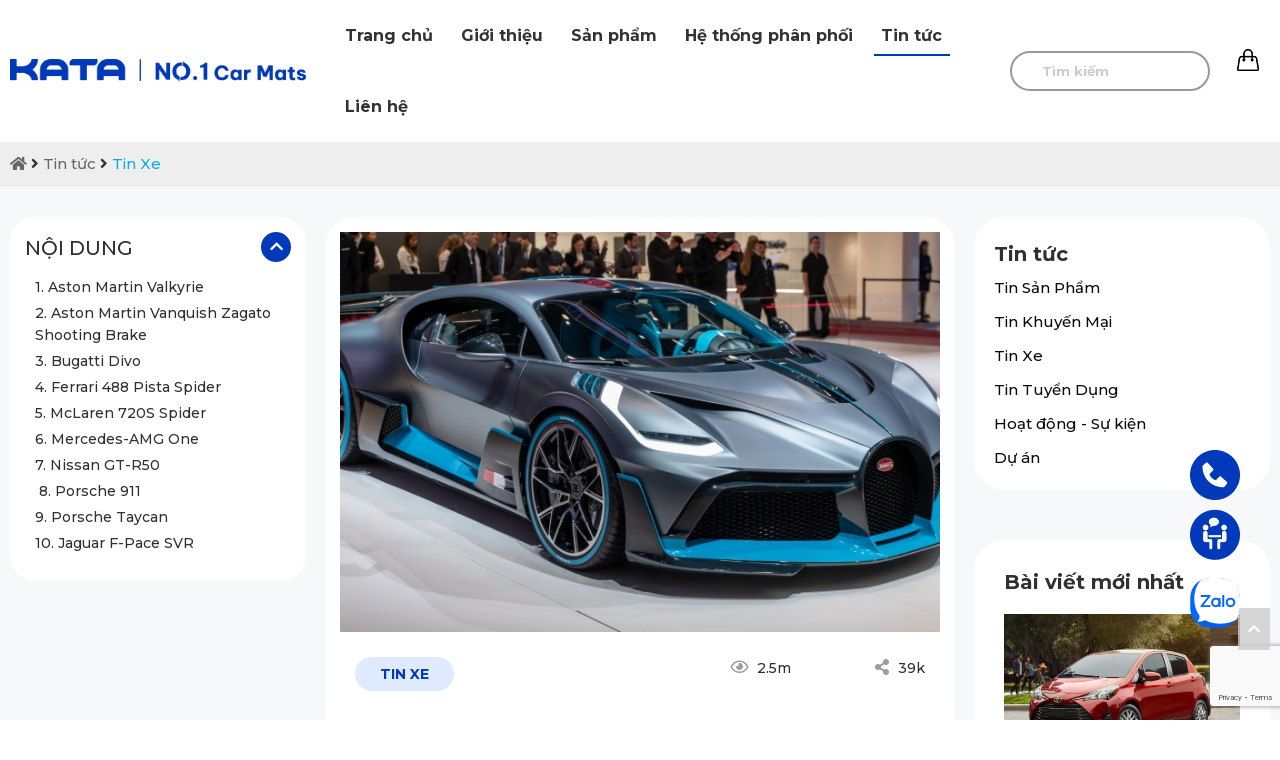

--- FILE ---
content_type: text/html; charset=UTF-8
request_url: https://katavina.com/tin-xe/nhung-chiec-xe-o-to-the-thao-duoc-cho-doi-nhat-trong-nam-2019.html
body_size: 17362
content:



<!doctype html>
<html lang="vi" >
    <head>
        <meta charset="utf-8">
        <title>Những Chiếc Xe Ô Tô Thể Thao Được Chờ Đợi Nhất Trong Năm 2019</title>
        <meta name="viewport" content="width=device-width, initial-scale=1.0, minimum-scale=1.0, maximum-scale=2.0, user-scalable=yes">
		
        <meta name="description" content="Danh sách dưới đây là những mẫu siêu xe lần đầu ra mắt cho tới xe ô tô thể thao thế hệ mới năm 2019, với thiết kế đẹp, sang và động cơ mới..." />
        <meta name="keywords" content="xe ô tô thể thao 2019" />
        <link rel="canonical" href="https://katavina.com/tin-xe/nhung-chiec-xe-o-to-the-thao-duoc-cho-doi-nhat-trong-nam-2019.html" />
        <meta property="og:url" name="og:url" content="https://katavina.com/tin-xe/nhung-chiec-xe-o-to-the-thao-duoc-cho-doi-nhat-trong-nam-2019.html" data-app>
        <meta property="og:type" name="og:type" content="website" data-app>
        <meta property="og:description" name="og:description" content="Danh sách dưới đây là những mẫu siêu xe lần đầu ra mắt cho tới xe ô tô thể thao thế hệ mới năm 2019, với thiết kế đẹp, sang và động cơ mới..." data-app>
        <meta property="og:title" name="og:title" content="Những Chiếc Xe Ô Tô Thể Thao Được Chờ Đợi Nhất Trong Năm 2019" data-app>
        <meta property="og:image" name="og:image" content="https://katavina.com/uploaded/gioi-thieu/bugatti-divo-1312.jpg" data-app>
        <link href="/favicon.ico" rel="shortcut icon" />

        <link rel="stylesheet" type="text/css" href="/css/style.css">
        <link rel="stylesheet" type="text/css" href="/css/grid.css">
        <link rel="stylesheet" type="text/css" href="/css/responsive.css"/>

        <script src="https://cdnjs.cloudflare.com/ajax/libs/jquery/3.6.1/jquery.min.js"></script>

        <link rel="stylesheet" href="https://cdn.jsdelivr.net/npm/swiper@11/swiper-bundle.min.css"/>
        <script src="https://cdn.jsdelivr.net/npm/swiper@11/swiper-bundle.min.js"></script>        

        <script src="/js/script.js"></script>


        <!-- Google tag (gtag.js) -->
<script async src="https://www.googletagmanager.com/gtag/js?id=G-N3HTD4N19C"></script>
<script>
  window.dataLayer = window.dataLayer || [];
  function gtag(){dataLayer.push(arguments);}
  gtag('js', new Date());

  gtag('config', 'G-N3HTD4N19C');
</script>
<meta name="google-site-verification" content="P9Puk7RV0hUfPDNDP39-ZGZGP9q3m8WzgwOJ_gbNStQ" />
<!-- Google Tag Manager -->
<script>(function(w,d,s,l,i){w[l]=w[l]||[];w[l].push({'gtm.start':
new Date().getTime(),event:'gtm.js'});var f=d.getElementsByTagName(s)[0],
j=d.createElement(s),dl=l!='dataLayer'?'&l='+l:'';j.async=true;j.src=
'https://www.googletagmanager.com/gtm.js?id='+i+dl;f.parentNode.insertBefore(j,f);
})(window,document,'script','dataLayer','GTM-KPN4XGK7');</script>
<!-- End Google Tag Manager -->

        



        <script src="https://www.google.com/recaptcha/api.js?render=6LcWHYsaAAAAACakoVwCRiiZ-h_jDDl6cvgBcK2N"  ></script>


        <script type="application/ld+json">
            {
            "@context": "https://schema.org",
            "@type": "LocalBusiness",
            "name": "Kata Việt Nam",
            "image": "https://katavina.com/uploaded/logo/logo-kata-moi.png",
            "@id": "https://katavina.com/",
            "url": "https://katavina.com/",
            "telephone": "0934549998",
            "priceRange": "2000000 - 5000000",
            "address": {
            "@type": "PostalAddress",
            "streetAddress": "Tầng 3, G5 FiveStar, Số 2 Kim Giang, Thanh Xuân",
            "addressRegion": "HN",
            "addressLocality": "Hà Nội",
            "postalCode": "10000",
            "addressCountry": "VN"
            },
            "geo": {
            "@type": "GeoCoordinates",
            "latitude": "20.9855908",
            "longitude": "105.8096876"
            },
            "sameAs": [
            "https://www.facebook.com/KATAGlobal",
            "https://twitter.com/katavietnam2024",
            "https://www.youtube.com/@kata2069",
            "https://www.linkedin.com/company/kata-vietnam/",
            "https://www.pinterest.com/katavinacoltd/",
            "https://soundcloud.com/katavietnam",
            "https://www.tumblr.com/katavietnam12",
            "https://github.com/katavietnam2024"
            ],
            "openingHoursSpecification": {
            "@type": "OpeningHoursSpecification",
            "dayOfWeek": [
            "Monday",
            "Tuesday",
            "Wednesday",
            "Thursday",
            "Friday",
            "Saturday",
            "Sunday"
            ],
            "opens": "00:00",
            "closes": "23:59"
            }
            }
        </script>
        <script type="application/ld+json">
            {
            "@context": "https://schema.org",
            "@type": "Organization",
            "name": "Kata Việt Nam",
            "alternateName": "KATAVINA",
            "url": "https://katavina.com/",
            "logo": "https://katavina.com/uploaded/logo/logo-kata-moi.png",
            "sameAs": [
            "https://www.facebook.com/KATAGlobal",
            "https://twitter.com/katavietnam2024",
            "https://www.youtube.com/@kata2069",
            "https://www.linkedin.com/company/kata-vietnam/",
            "https://www.pinterest.com/katavinacoltd/",
            "https://soundcloud.com/katavietnam",
            "https://www.tumblr.com/katavietnam12",
            "https://github.com/katavietnam2024"
            ],
            "contactPoint": {
            "@type": "ContactPoint",
            "telephone": "0934549998",
            "contactType": "Sales",
            "areaServed": "vi",
            "availableLanguage": "VN"
            }
            }
        </script>
        <script type="application/ld+json">
            {
            "@context": "https://schema.org",
            "@type": "FAQPage",
            "mainEntity": [
            {
            "@type": "Question",
            "name": "Công ty TNHH Thương mại KATA Việt Nam có uy tín không?",
            "acceptedAnswer": {
            "@type": "Answer",
            "text": "KATA VINA Co.,LTD là một công ty hàng đầu trong lĩnh vực nghiên cứu, sản xuất và phân phối thảm lót sàn, phụ kiện ô tô uy tín tại Việt Nam. Được thành lập từ năm 2014, sau gần 10 năm xây dựng và phát triển, KATA đã không ngừng nỗ lực để mang đến cho khách hàng trong nước và thế giới những sản phẩm chất lượng cao đạt tiêu chuẩn quốc tế."
            }
            },
            {
            "@type": "Question",
            "name": "Công ty TNHH Thương mại KATA Việt Nam kinh doanh sản phẩm dịch vụ gì?",
            "acceptedAnswer": {
            "@type": "Answer",
            "text": "Thương hiệu KATA mang sản phẩm MADE IN VIET NAM đến bạn hàng trên toàn thế giới. Chúng tôi hiện đang mở rộng và đẩy mạnh 3 nhóm hoạt động trọng tâm nhằm đồng hành cùng với mọi người, mọi nhà, kiến tạo một cuộc sống chất lượng và thông minh, bao gồm: Công nghệ - Công nghiệp, Thương mại - Dịch vụ, Giáo dục - Đào tạo. "
            }
            }
            ]
            }
        </script>
		



    </head>

    <body>


        <!-- Google Tag Manager (noscript) -->
<noscript><iframe src="https://www.googletagmanager.com/ns.html?id=GTM-KPN4XGK7"
height="0" width="0" style="display:none;visibility:hidden"></iframe></noscript>
<!-- End Google Tag Manager (noscript) -->

        <div id="page">

            <header class="header header-normal hide-on-tab hide-on-mobile">
                <div class="grid">
                    <div class="flex-container align-center">
                        <div class="cell-1-4">
                            <div class="logo">
                                <a href="/"><img src="/uploaded/logo/logo-katavina-no1.png" alt="Logo KATA Việt Nam" style="max-width:100%; margin:0 auto"  /></a>
                            </div>
                        </div>
                        <div class="cell-3-4">
                            <div class="menubar">
                                <ul class="nav  hide-on-tab hide-on-mobile">


    <li class=" " style="background:url() center left no-repeat;  " > <a href="/"  class="">Trang chủ </a>





    </li>

    <li class=" " style="background:url() center left no-repeat; position:initial; " > <a href="/gioi-thieu/"  class="">Giới thiệu </a>



        <ul class="mega-menu">
            <div class="c20"></div>
            <div style="display:inline-block; width:1200px;">

                <div class="flex-container flex-centered">
                    <div class="cell-mega-menu-item"> 
                        <div class="mega-menu-item"> 
                            <a class="hvr-grow" href="/ve-chung-toi/"> <img  src="/uploaded/Catologue/dm-ve-chung-toi.png" alt="Về chúng tôi" width="100%"/> </a>
                            <div class="c10"></div>
                            <a class="mega-menu-item-link" href="/ve-chung-toi/">Về chúng tôi</a>
                        </div>
                    </div>
                    <div class="cell-mega-menu-item"> 
                        <div class="mega-menu-item"> 
                            <a class="hvr-grow" href="/tam-nhin-su-menh/"> <img  src="/uploaded/Catologue/dm-tam-nhin-su-menh.png" alt="Tầm nhìn sứ mệnh" width="100%"/> </a>
                            <div class="c10"></div>
                            <a class="mega-menu-item-link" href="/tam-nhin-su-menh/">Tầm nhìn sứ mệnh</a>
                        </div>
                    </div>
                    <div class="cell-mega-menu-item"> 
                        <div class="mega-menu-item"> 
                            <a class="hvr-grow" href="/gia-tri-cot-loi/"> <img  src="/uploaded/Catologue/dm-gia-tri-cot-loi.png" alt="Giá trị cốt lõi" width="100%"/> </a>
                            <div class="c10"></div>
                            <a class="mega-menu-item-link" href="/gia-tri-cot-loi/">Giá trị cốt lõi</a>
                        </div>
                    </div>
                    <div class="cell-mega-menu-item"> 
                        <div class="mega-menu-item"> 
                            <a class="hvr-grow" href="/co-cau-to-chuc/"> <img  src="/uploaded/Catologue/dm-so-do-to-chuc.png" alt="Cơ cấu tổ chức" width="100%"/> </a>
                            <div class="c10"></div>
                            <a class="mega-menu-item-link" href="/co-cau-to-chuc/">Cơ cấu tổ chức</a>
                        </div>
                    </div>
                    <div class="cell-mega-menu-item"> 
                        <div class="mega-menu-item"> 
                            <a class="hvr-grow" href="/chung-nhan-giai-thuong/"> <img  src="/uploaded/Catologue/dm-giai-thuong.png" alt="Chứng nhận &amp; Giải thưởng" width="100%"/> </a>
                            <div class="c10"></div>
                            <a class="mega-menu-item-link" href="/chung-nhan-giai-thuong/">Chứng nhận &amp; Giải thưởng</a>
                        </div>
                    </div>
                    <div class="cell-mega-menu-item"> 
                        <div class="mega-menu-item"> 
                            <a class="hvr-grow" href="/tai-sao-nen-chon-chung-toi-1/"> <img  src="/uploaded/Catologue/dm-chon-chung-toi.png" alt="Tại sao nên chọn chúng tôi " width="100%"/> </a>
                            <div class="c10"></div>
                            <a class="mega-menu-item-link" href="/tai-sao-nen-chon-chung-toi-1/">Tại sao nên chọn chúng tôi </a>
                        </div>
                    </div>
                </div>

            </div>

        </ul>


    </li>

    <li class=" " style="background:url() center left no-repeat; position:initial; " > <a href="/san-pham/"  class="">Sản phẩm </a>



        <ul class="mega-menu">
            <div class="c20"></div>
            <div style="display:inline-block; width:1200px;">

                <div class="flex-container flex-centered">
                    <div class="cell-mega-menu-item"> 
                        <div class="mega-menu-item"> 
                            <a class="hvr-grow" href="/tham-lot-san-o-to/"> <img  src="/uploaded/gioi-thieu/dm-tham-lot-san-o-to.jpg" alt="Thảm lót sàn ô tô" width="100%"/> </a>
                            <div class="c10"></div>
                            <a class="mega-menu-item-link" href="/tham-lot-san-o-to/">Thảm lót sàn ô tô</a>
                        </div>
                    </div>
                    <div class="cell-mega-menu-item"> 
                        <div class="mega-menu-item"> 
                            <a class="hvr-grow" href="/camera-hanh-trinh/"> <img  src="/uploaded/gioi-thieu/dm-camera-hanh-trinh-o-to-kata.jpg" alt="Camera hành trình" width="100%"/> </a>
                            <div class="c10"></div>
                            <a class="mega-menu-item-link" href="/camera-hanh-trinh/">Camera hành trình</a>
                        </div>
                    </div>
                    <div class="cell-mega-menu-item"> 
                        <div class="mega-menu-item"> 
                            <a class="hvr-grow" href="/rem-che-nang-o-to/"> <img  src="/uploaded/gioi-thieu/dm-rem-che-nang-o-to-kata.jpg" alt="Rèm che nắng ô tô" width="100%"/> </a>
                            <div class="c10"></div>
                            <a class="mega-menu-item-link" href="/rem-che-nang-o-to/">Rèm che nắng ô tô</a>
                        </div>
                    </div>
                    <div class="cell-mega-menu-item"> 
                        <div class="mega-menu-item"> 
                            <a class="hvr-grow" href="/phu-kien-o-to/"> <img  src="/uploaded/gioi-thieu/dm-phu-kien-o-to-kata.jpg" alt="Phụ Kiện Ô Tô" width="100%"/> </a>
                            <div class="c10"></div>
                            <a class="mega-menu-item-link" href="/phu-kien-o-to/">Phụ Kiện Ô Tô</a>
                        </div>
                    </div>
                    <div class="cell-mega-menu-item"> 
                        <div class="mega-menu-item"> 
                            <a class="hvr-grow" href="/ao-ghe-o-to-kata/"> <img  src="/uploaded/gioi-thieu/dm-ao-ghe-o-to-kata.jpg" alt="Áo Ghế Ô Tô" width="100%"/> </a>
                            <div class="c10"></div>
                            <a class="mega-menu-item-link" href="/ao-ghe-o-to-kata/">Áo Ghế Ô Tô</a>
                        </div>
                    </div>
                    <div class="cell-mega-menu-item"> 
                        <div class="mega-menu-item"> 
                            <a class="hvr-grow" href="/tham-san-o-to-360/"> <img  src="/uploaded/gioi-thieu/dm-tham-lot-san-o-to-360-kata.jpg" alt="Thảm sàn ô tô 360" width="100%"/> </a>
                            <div class="c10"></div>
                            <a class="mega-menu-item-link" href="/tham-san-o-to-360/">Thảm sàn ô tô 360</a>
                        </div>
                    </div>
                    <div class="cell-mega-menu-item"> 
                        <div class="mega-menu-item"> 
                            <a class="hvr-grow" href="/tam-op-bao-ve-pin-o-to/"> <img  src="/uploaded/gioi-thieu/dm-tam-op-gam-o-to.jpg" alt="Giáp Bảo Vệ Pin Xe Ô Tô" width="100%"/> </a>
                            <div class="c10"></div>
                            <a class="mega-menu-item-link" href="/tam-op-bao-ve-pin-o-to/">Giáp Bảo Vệ Pin Xe Ô Tô</a>
                        </div>
                    </div>
                </div>

            </div>

        </ul>


    </li>

    <li class=" " style="background:url() center left no-repeat; position:initial; " > <a href="/he-thong-phan-phoi/"  class="">Hệ thống phân phối </a>



        <ul class="mega-menu">
            <div class="c20"></div>
            <div style="display:inline-block; width:1200px;">

                <div class="flex-container flex-centered">
                    <div class="cell-mega-menu-item"> 
                        <div class="mega-menu-item"> 
                            <a class="hvr-grow" href="/he-thong-phan-phoi/"> <img  src="/uploaded/Catologue/dm-dia-chi-cua-hang.png" alt="Điểm Bán" width="100%"/> </a>
                            <div class="c10"></div>
                            <a class="mega-menu-item-link" href="/he-thong-phan-phoi/">Điểm Bán</a>
                        </div>
                    </div>
                    <div class="cell-mega-menu-item"> 
                        <div class="mega-menu-item"> 
                            <a class="hvr-grow" href="https://katavina.com/tra-cuu-bao-hanh/"> <img  src="/uploaded/Catologue/dm-bao-hanh.png" alt="Tra cứu bảo hành" width="100%"/> </a>
                            <div class="c10"></div>
                            <a class="mega-menu-item-link" href="https://katavina.com/tra-cuu-bao-hanh/">Tra cứu bảo hành</a>
                        </div>
                    </div>
                    <div class="cell-mega-menu-item"> 
                        <div class="mega-menu-item"> 
                            <a class="hvr-grow" href="/dang-ky-dai-ly/"> <img  src="/uploaded/Catologue/dm-dai-ly.png" alt="Đăng ký đại lý" width="100%"/> </a>
                            <div class="c10"></div>
                            <a class="mega-menu-item-link" href="/dang-ky-dai-ly/">Đăng ký đại lý</a>
                        </div>
                    </div>
                    <div class="cell-mega-menu-item"> 
                        <div class="mega-menu-item"> 
                            <a class="hvr-grow" href="https://katavina.com/tra-cuu-bao-hanh/"> <img  src="/uploaded/Catologue/dm-bao-hanh.png" alt="Địa điểm bảo hành" width="100%"/> </a>
                            <div class="c10"></div>
                            <a class="mega-menu-item-link" href="https://katavina.com/tra-cuu-bao-hanh/">Địa điểm bảo hành</a>
                        </div>
                    </div>
                </div>

            </div>

        </ul>


    </li>

    <li class="active " style="background:url() center left no-repeat; position:initial; " > <a href="/tin-tuc/"  class="">Tin tức </a>



        <ul class="mega-menu">
            <div class="c20"></div>
            <div style="display:inline-block; width:1200px;">

                <div class="flex-container flex-centered">
                    <div class="cell-mega-menu-item"> 
                        <div class="mega-menu-item"> 
                            <a class="hvr-grow" href="/tin-san-pham/"> <img  src="/uploaded/Catologue/dm-sp-moi.png" alt="Tin Sản Phẩm" width="100%"/> </a>
                            <div class="c10"></div>
                            <a class="mega-menu-item-link" href="/tin-san-pham/">Tin Sản Phẩm</a>
                        </div>
                    </div>
                    <div class="cell-mega-menu-item"> 
                        <div class="mega-menu-item"> 
                            <a class="hvr-grow" href="/tin-khuyen-mai/"> <img  src="/uploaded/Catologue/dm-km.png" alt="Tin Khuyến Mại" width="100%"/> </a>
                            <div class="c10"></div>
                            <a class="mega-menu-item-link" href="/tin-khuyen-mai/">Tin Khuyến Mại</a>
                        </div>
                    </div>
                    <div class="cell-mega-menu-item"> 
                        <div class="mega-menu-item"> 
                            <a class="hvr-grow" href="/tin-xe/"> <img  src="/uploaded/Catologue/dm-tin-xe.png" alt="Tin Xe" width="100%"/> </a>
                            <div class="c10"></div>
                            <a class="mega-menu-item-link" href="/tin-xe/">Tin Xe</a>
                        </div>
                    </div>
                    <div class="cell-mega-menu-item"> 
                        <div class="mega-menu-item"> 
                            <a class="hvr-grow" href="/tin-tuyen-dung/"> <img  src="/uploaded/Catologue/dm-tuyen-dung.png" alt="Tin Tuyển Dụng" width="100%"/> </a>
                            <div class="c10"></div>
                            <a class="mega-menu-item-link" href="/tin-tuyen-dung/">Tin Tuyển Dụng</a>
                        </div>
                    </div>
                    <div class="cell-mega-menu-item"> 
                        <div class="mega-menu-item"> 
                            <a class="hvr-grow" href="/hoat-dong-su-kien/"> <img  src="/uploaded/Catologue/dm-su-kien.png" alt="Hoạt động - Sự kiện" width="100%"/> </a>
                            <div class="c10"></div>
                            <a class="mega-menu-item-link" href="/hoat-dong-su-kien/">Hoạt động - Sự kiện</a>
                        </div>
                    </div>
                    <div class="cell-mega-menu-item"> 
                        <div class="mega-menu-item"> 
                            <a class="hvr-grow" href="/du-an/"> <img  src="/uploaded/icon-du-an.png" alt="Dự án" width="100%"/> </a>
                            <div class="c10"></div>
                            <a class="mega-menu-item-link" href="/du-an/">Dự án</a>
                        </div>
                    </div>
                </div>

            </div>

        </ul>


    </li>

    <li class=" " style="background:url() center left no-repeat;  " > <a href="/lien-he/"  class="">Liên hệ </a>





    </li>
</ul> 





















                                <div class="icon-search" >

                                    <div class="search-pc" style="">
                                        <form action="/search/" method="get" id="searchformtab">
                                            <input name="qr" id="qr_search" class="kw-mobile" placeholder="Tìm kiếm" type="text">
                                            <a href="#" class="submit-search-pc" onClick=""> 
                                                <i class="fa fa-search" aria-hidden="true"></i> </a>
                                        </form>
                                    </div>
                                    <script type="text/javascript">
                                        $(".submit-search-pc").click(function () {
                                            if ($("#qr_search").val() != "")
                                                $('#searchformtab').submit();
                                            return false;

                                        });

                                        $(document).ready(function () {
                                            $(".search-icon").click(function () {
                                                $(".search-pc").stop().slideToggle("fast");
                                                return false;
                                            });
                                        });
                                    </script>  	
                                </div>
                                <div class="cart">
                                    <a href="/addcart/"> 
                                        <img class="cart_icon" src="/images/cart-icon.png" alt="cart"> <span class="countcart"></span>
                                    </a>   
                                </div>
                                <div class="c"></div>
                            </div>
                        </div>
                    </div>
                </div>
                <div class="c"></div>
            </header>            

            
            <div class="c"></div>
            <div class="content" >



<div class="img-poster" style="position:relative">














</div>

<div class="c"></div>
<div class="crumb"><div class="grid"><a href="/"><i class="fa fa-home"></i></a> <i class="fa fa-angle-right"></i> <a href='/tin-tuc/'>Tin tức</a>&nbsp;<i class='fa fa-angle-right'></i>&nbsp;<a href='/tin-xe/'>Tin Xe</a></div><div class="c5"></div></div>
<div class="c"></div>






<script type="application/ld+json">
    {
    "@context": "https://schema.org",
    "@type": "Article",
    "mainEntityOfPage": {
    "@type": "WebPage",
    "@id": "https://katavina.com/tin-xe/nhung-chiec-xe-o-to-the-thao-duoc-cho-doi-nhat-trong-nam-2019.html"
    },
    "headline": "Những chiếc xe ô tô thể thao được chờ đợi nhất trong năm 2019",
	"image": {
		"@type": "ImageObject",
		"url": "https://katavina.com/temp/-uploaded-gioi-thieu_bugatti-divo-1312_cr_660x440.jpg"
	},		
    "datePublished": "1970-01-01T00:00:00+00:00",
    "dateModified": "1970-01-01T00:00:00+00:00",
    "author": {
    "@type": "Person",
    "name": "Admin"
    },
    "publisher": {
    "@type": "Organization",
    "name": "Kata",
    "logo": {
    "@type": "ImageObject",
    "url": "https://katavina.com/uploaded/logo/logo.png"
    }
    },
    "description": "Danh sách dưới đây là những mẫu siêu xe lần đầu ra mắt cho tới xe ô tô thể thao thế hệ mới năm 2019, với thiết kế đẹp, sang và động cơ mới..."
    }
</script>


<div class="content-news">
    <div class="c30"></div>
    <div class="grid">
        <div class="flex-container">
            <div class="cell-1-4 tab-cell-1-1">

                <div class="Tocct">
                    <div class="longPageTOC TOCShowHide"> 
                        Nội dung <span class="hideTOC" href="#"><i class="fas fa-chevron-up"></i> </span><span class="" href="#"></span></div>
                    <div class="c"></div>
                    <div class="longPageNavigation">
                     			
                    </div>

                </div>
            </div>
			
            <div class="cell-2-4 tab-cell-1-1">
                <div class="intro-newsdt">
                    <img  src="/temp/-uploaded-gioi-thieu_bugatti-divo-1312_cr_660x440.jpg" alt="Những chiếc xe ô tô thể thao được chờ đợi nhất trong năm 2019" width="100%"/>
                    <div class="c10"></div>
                    <div class="newscat-box">
                        <div class="flex-container">
                            <div class="newscat-name">
                                Tin Xe
                            </div>
                            <div class="cell-1-5"></div>
                            <div class="viewed">
                                <i class="far fa-eye"></i> 2.5m
                            </div>
                            <div class="share"><i class="fas fa-share-alt"></i> 39k</div>
                        </div>
                        <div class="c30"></div>
                        <h1 class="newsdt-name">
                            Những chiếc xe ô tô thể thao được chờ đợi nhất trong năm 2019
                        </h1>
                        <div class="c10"></div>
                        <div class="flex-container algin-center">
                            <div class="cell-1-2">
                                <div class="creat-user">
                                    By: <b>KATAVINA</b>
                                </div>
                                <div class="creatdate">
                                    <div class="ngay_dang"><i class="fa fa-calendar" aria-hidden="true"></i> 01/01/1970</div>
                                </div>
                            </div>
                            <div class="cell-1-2">
                                
                            </div>
                        </div>
                    </div>

                </div>
                <div class="newsdt">
                    <div style="text-align: justify;"><span style="line-height:2;"><span style="font-size:16px;">Ng&agrave;nh c&ocirc;ng nghiệp &ocirc;t&ocirc; thế giới ng&agrave;y c&agrave;ng s&ocirc;i động. Một số sản phẩm sẽ dừng sản xuất - phần lớn thuộc d&ograve;ng xe cỡ nhỏ do xu hướng chung - nhưng nhiều mẫu mới từ c&aacute;c thương hiệu nổi tiếng sẽ xuất hiện. Danh s&aacute;ch dưới đ&acirc;y l&agrave;&nbsp;si&ecirc;u xe lần đầu ra mắt cho tới xe &ocirc; t&ocirc; thể thao thế hệ mới.</span></span></div>

                    <br>

                    <div class="content-detail tocContent">
                        <h2 style="text-align: justify;"><span style="font-size:18px;"><span style="line-height:2;"><span style="font-family:arial,helvetica,sans-serif;"><strong>1. Aston Martin Valkyrie</strong></span></span></span></h2>

<div style="text-align: justify;"><span style="line-height:2;"><span style="font-size:16px;"><span style="font-family:arial,helvetica,sans-serif;">Số lượng m&agrave; Aston Martin dự định chỉ sản xuất 150 chiếc Valkyrie. Cỗ m&aacute;y 6,5 l&iacute;t V12 c&oacute; sức mạnh khoảng 1.130 m&atilde; lực được ph&eacute;p chạy tr&ecirc;n đường c&ocirc;ng cộng. Những chi tiết cơ kh&iacute; được gia c&ocirc;ng với c&ocirc;ng nghệ cao, trong đ&oacute; c&oacute; nhiều c&ocirc;ng nghệ chế tạo động cơ mới nhất tr&ecirc;n những chiếc xe đua F1. Gi&aacute; b&aacute;n dự kiến 3 triệu USD.</span></span></span><br />
&nbsp;</div>

<div style="text-align: center;"><img alt="Aston Martin Valkyrie " src="/uploaded/Loan/sua-anh/Nhung-chiec-xe-o-to-the-thao-duoc-cho-doi-nhat-trong-nam-2019/aston-martin-valkyrie-1313.jpg" style="width: 800px; height: 514px;" /></div>

<div style="text-align: justify;">&nbsp;</div>

<h2 style="text-align: justify;"><span style="font-size:18px;"><strong>2. Aston Martin Vanquish Zagato Shooting Brake</strong></span></h2>

<div style="text-align: justify;"><span style="line-height:2;"><span style="font-size:16px;"><span style="font-family:arial,helvetica,sans-serif;">Năm 2017 r&ograve; rỉ th&ocirc;ng tin rằng, Shooting Brake thuộc d&ograve;ng Vanquish do h&atilde;ng Zagato thiết kế nhằm vinh danh mối hợp t&aacute;c l&acirc;u d&agrave;i giữa thương hiệu xe Anh v&agrave; nh&agrave; thiết kế Italy. Ph&aacute;t triển từ nền tảng Vanquish S, nhưng Shooting Brake thi&ecirc;n về phong c&aacute;ch sang trọng hơn l&agrave; thể thao d&ugrave; vẫn d&ugrave;ng chung động cơ 5,9 l&iacute;t V12.</span></span></span><br />
&nbsp;</div>

<div style="text-align: center;"><img alt="Aston Martin Vanquish Zagato Shooting Brake" src="/uploaded/Loan/sua-anh/Nhung-chiec-xe-o-to-the-thao-duoc-cho-doi-nhat-trong-nam-2019/aston-martin-vanquish-zagato-shooting-brake-1313.jpg" style="width: 800px; height: 450px;" /></div>

<div style="text-align: justify;"><br />
<span style="line-height:2;"><span style="font-size:16px;"><span style="font-family:arial,helvetica,sans-serif;">Số lượng được giới hạn chỉ c&oacute; 99 chiếc Zagato Shooting Brake được b&aacute;n ra, c&ugrave;ng số lượng như c&aacute;c phi&ecirc;n bản giới hạn kh&aacute;c l&agrave; Zagato Coupe, Zagato Volante. Tuy nhi&ecirc;n, cả 99 xe đều đ&atilde; c&oacute; chủ v&agrave; đang lần lượt tr&ecirc;n đường về nh&agrave; mới.</span></span></span></div>

<h2 style="text-align: justify;"><span style="font-size:18px;"><strong>3. Bugatti Divo</strong></span></h2>

<div style="text-align: justify;"><span style="line-height:2;"><span style="font-size:16px;"><span style="font-family:arial,helvetica,sans-serif;">Sau khi Chiron ra mắt hồi 2016 được l&ograve;ng kh&aacute;ch h&agrave;ng, Bugatti giới thiệu Divo với tham vọng kh&ocirc;ng nhỏ vượt l&ecirc;n ch&iacute;nh si&ecirc;u xe đỉnh cao của h&atilde;ng. Tương tự Chiron, Divo trang bị động cơ W16 dung t&iacute;ch 8 l&iacute;t k&egrave;m bốn bộ tăng &aacute;p, c&ocirc;ng suất 1.500 m&atilde; lực, m&ocirc;-men xoắn cực đại 1.600 Nm. Hộp số ly hợp k&eacute;p 7 cấp, dẫn động bốn b&aacute;nh. Xe tăng tốc 0-100 km/h chưa tới 2,5 gi&acirc;y.</span></span></span></div>

<div style="text-align: center;"><img alt="Bugatti Divo" src="/uploaded/Loan/sua-anh/Nhung-chiec-xe-o-to-the-thao-duoc-cho-doi-nhat-trong-nam-2019/porsche-911-1310.jpg" style="width: 800px; height: 500px;" /></div>

<div style="text-align: justify;"><span style="line-height:2;"><span style="font-size:16px;"><span style="font-family:arial,helvetica,sans-serif;">Xe &ocirc; t&ocirc; thể thao Divo được giới hạn ở 40 xe v&agrave; được sản xuất tại nơi Chiron từng xuất xưởng. Cả 40 xe đều đ&atilde; c&oacute; chủ trước khi si&ecirc;u xe ra mắt c&ocirc;ng ch&uacute;ng. Mức gi&aacute; khởi điểm l&agrave; 5,8 triệu USD - khoảng gấp đ&ocirc;i Chiron.</span></span></span></div>

<h2 style="text-align: justify;"><span style="font-size:18px;"><strong>4. Ferrari 488 Pista Spider</strong></span></h2>

<div style="text-align: justify;"><span style="line-height:2;"><span style="font-size:16px;"><span style="font-family:arial,helvetica,sans-serif;">Trong lịch sử h&atilde;ng th&igrave; đ&acirc;y l&agrave; chiếc mui trần thứ 50 v&agrave; c&oacute; tỷ lệ khối lượng/sức mạnh tốt nhất trong số xe mui trần từng sản xuất, khoảng 1,92 kg/m&atilde; lực. Cỗ m&aacute;y 3.9 V8, tăng &aacute;p k&eacute;p, c&ocirc;ng suất 710 m&atilde; lực, tăng tốc 0-100 km/h trong 2,85 gi&acirc;y v&agrave; đạt vận tốc tối đa 340 km/h.</span></span></span><br />
&nbsp;</div>

<div style="text-align: center;"><img alt="Ferrari 488 Pista Spider" src="/uploaded/Loan/sua-anh/Nhung-chiec-xe-o-to-the-thao-duoc-cho-doi-nhat-trong-nam-2019/ferrari-488-pista-spider-1312.jpg" style="width: 800px; height: 450px;" /></div>

<div style="text-align: justify;"><br />
<span style="line-height:2;"><span style="font-size:16px;"><span style="font-family:arial,helvetica,sans-serif;">Ngo&agrave;i ra Ferrari c&ograve;n trang bị cho 488 Pista Spider hệ thống tối ưu kh&iacute; động học mới. Si&ecirc;u xe mui trần sử dụng bộ la-zăng hợp kim 20 inch. Ngo&agrave;i ra, kh&aacute;ch mua xe c&oacute; thể lựa chọn bộ la-zăng carbon để giảm khoảng 20% trọng lượng so với loại hợp kim.&nbsp;</span></span></span></div>

<h2 style="text-align: justify;"><span style="font-size:18px;"><strong>5. McLaren 720S Spider</strong></span></h2>

<div style="text-align: justify;"><span style="line-height:2;"><span style="font-size:16px;"><span style="font-family:arial,helvetica,sans-serif;">Thiết kế bộ mui của 720S Spider c&oacute; thể đ&oacute;ng/mở trong khoảng 11 gi&acirc;y, ở tốc độ l&ecirc;n đến khoảng 50 km/h. Cơ chế đ&oacute;ng/mở mui của 720S Spider nhanh hơn khoảng 6 gi&acirc;y so với mẫu 650S Spider.</span></span></span><br />
&nbsp;</div>

<div style="text-align: center;"><img alt=" McLaren 720S Spider" src="/uploaded/Loan/sua-anh/Nhung-chiec-xe-o-to-the-thao-duoc-cho-doi-nhat-trong-nam-2019/mclaren-720s-spider-1311.jpg" style="width: 800px; height: 450px;" /></div>

<div style="text-align: justify;"><br />
<span style="line-height:2;"><span style="font-size:16px;"><span style="font-family:arial,helvetica,sans-serif;">C&ograve;n về động cơ M804T 4.0 V8, tăng &aacute;p k&eacute;p, c&ocirc;ng suất 710 m&atilde; lực v&agrave; m&ocirc;-men xoắn cực đại 770 Nm. Bộ khuếch t&aacute;n gi&oacute; sau được thiết lập lại để tối ưu t&iacute;nh kh&iacute; động học ở bản mui trần. Xe c&oacute; thể tăng tốc 0-100 km/h trong 2,8 gi&acirc;y v&agrave; đạt tốc độ tối đa 340 km/h, tương đương bản mui cứng. Si&ecirc;u xe mui trần của McLaren sẽ giao h&agrave;ng từ th&aacute;ng 3. Gi&aacute; 720S Spider từ 315.000 USD, cao hơn 26.000 USD so với bản Coupe.</span></span></span></div>

<h2 style="text-align: justify;"><span style="font-size:18px;"><strong>6. Mercedes-AMG One</strong></span></h2>

<div style="text-align: justify;"><span style="line-height:2;"><span style="font-size:16px;"><span style="font-family:arial,helvetica,sans-serif;">Xe hai cửa AMG One dự kiến đến cuối 2019 mới ho&agrave;n thiện v&agrave; b&aacute;n ra v&agrave;o giữa 2020. Si&ecirc;u xe sử dụng động cơ 1,6 l&iacute;t V6 turbo, cho c&ocirc;ng suất 1.039&ndash;1.231 m&atilde; lực nhờ hệ thống hybrid như xe đua F1.<br />
<em>&gt;&gt; Xem th&ecirc;m: <a href="https://katavina.com/tham-lot-san-mercedes/"><span style="color:#FF0000;"><strong>C&aacute;c mẫu thảm l&oacute;t s&agrave;n &ocirc; t&ocirc; Mercedes - Benz</strong></span></a></em></span></span></span></div>

<div style="text-align: center;"><img alt=" Mercedes-AMG One" src="/uploaded/Loan/sua-anh/Nhung-chiec-xe-o-to-the-thao-duoc-cho-doi-nhat-trong-nam-2019/mercedes-amg-one-1311.jpg" style="width: 800px; height: 339px;" /></div>

<div style="text-align: justify;"><br />
<span style="line-height:2;"><span style="font-size:16px;"><span style="font-family:arial,helvetica,sans-serif;">AMG One c&oacute; tới 5 động cơ: một động cơ đốt trong v&agrave; 4 động cơ điện. Khi chạy kh&ocirc;ng tải, động cơ c&oacute; thể đạt v&ograve;ng tua m&aacute;y 1.280 v&ograve;ng/ph&uacute;t v&agrave; giới hạn l&agrave; 11.000 v&ograve;ng/ph&uacute;t. Ri&ecirc;ng động cơ đốt trong c&oacute; c&ocirc;ng suất 748 m&atilde; lực. Tuy nhi&ecirc;n, động cơ chỉ c&oacute; thể gi&uacute;p xe chạy được qu&atilde;ng đường 50.000 km v&agrave; chủ xe sẽ phải đưa AMG One đến h&atilde;ng để l&agrave;m mới.&nbsp;</span></span></span></div>

<h2 style="text-align: justify;"><span style="font-size:18px;"><strong>7. Nissan GT-R50</strong></span></h2>

<div style="text-align: justify;"><span style="line-height:2;"><span style="font-size:16px;"><span style="font-family:arial,helvetica,sans-serif;">Kỷ niệm 50 năm d&ograve;ng xe thể thao GT-R của Nissan được h&atilde;ng thiết kế nổi tiếng ItalDesign của Italy thổi hồn. GT-R50 ph&aacute;t triển dựa tr&ecirc;n nền tảng Nissan GT-R Nismo 2018. Ngoại thất hai m&agrave;u x&aacute;m-v&agrave;ng, chỉ 50 xe xuất xưởng.<br />
<em>&gt;&gt; Xem th&ecirc;m: <a href="https://katavina.com/tham-lot-san-o-to-nissan/"><span style="color:#FF0000;"><strong>C&aacute;c mẫu thảm l&oacute;t s&agrave;n &ocirc; t&ocirc; Nissan</strong></span></a></em></span></span></span><br />
&nbsp;</div>

<div style="text-align: center;"><img alt="Nissan GT-R50" src="/uploaded/Loan/sua-anh/Nhung-chiec-xe-o-to-the-thao-duoc-cho-doi-nhat-trong-nam-2019/nissan-gt-r50-1311.jpg" style="width: 800px; height: 451px;" /></div>

<div style="text-align: justify;"><br />
<span style="line-height:2;"><span style="font-size:16px;"><span style="font-family:arial,helvetica,sans-serif;">Nissan GT-R50 bản kỷ niệm 50 năm sử dụng động cơ nguy&ecirc;n bản loại tăng &aacute;p 3,8 l&iacute;t V6, nhưng độ c&ocirc;ng suất l&ecirc;n đến 710 m&atilde; lực, m&ocirc;-men xoắn cực đại 780 Nm. Hộp số ly hợp k&eacute;p 7 cấp.</span></span></span></div>

<h2 style="text-align: justify;"><span style="font-size:18px;">&nbsp;<strong>8. Porsche 911</strong></span></h2>

<div style="text-align: justify;"><span style="line-height:2;"><span style="font-size:16px;"><span style="font-family:arial,helvetica,sans-serif;">Đ&acirc;y l&agrave; mẫu xe &ocirc; t&ocirc; thể thao thế hệ thứ 8 được tinh chỉnh động cơ mạnh hơn, lắp th&ecirc;m c&ocirc;ng nghệ hỗ trợ người l&aacute;i. Thiết kế ngoại thất vẫn mang phong c&aacute;ch đặc trưng Porsche, mạnh mẽ v&agrave; thể thao.<br />
Porsche Taycan. Động cơ 3.0 V6 turbin tăng &aacute;p k&eacute;p gi&uacute;p tăng c&ocirc;ng suất cho cả hai bản Carrera S v&agrave; 4S l&ecirc;n th&agrave;nh 444 m&atilde; lực, tăng 23 m&atilde; lực so với bản hiện tại. Xe lắp số s&agrave;n 7 cấp ti&ecirc;u chuẩn, t&ugrave;y chọn hộp số 8 cấp ly hợp k&eacute;p mới. Hộp số mới n&agrave;y thuộc dạng ZF thay thế cho PDK 7 cấp cũ. T&ugrave;y chọn hệ thống l&aacute;i 4 b&aacute;nh.</span></span></span></div>

<div style="text-align: center;"><img alt="Porsche 911" src="/uploaded/Loan/sua-anh/Nhung-chiec-xe-o-to-the-thao-duoc-cho-doi-nhat-trong-nam-2019/porsche-taycan-1310.jpg" style="width: 800px; height: 533px;" /></div>

<div style="text-align: justify;"><br />
<span style="line-height:2;"><span style="font-size:16px;"><span style="font-family:arial,helvetica,sans-serif;">Porsche 911 mới sẽ b&aacute;n ra tại Mỹ v&agrave;o giữa năm 2019, gi&aacute; 113.200 USD cho bản 911 Carrera Sv&agrave; 120.600 USD với bản Carrera 4S.</span></span></span></div>

<h2 style="text-align: justify;"><span style="font-size:18px;"><strong>9. Porsche Taycan</strong></span></h2>

<div style="text-align: justify;"><span style="line-height:2;"><span style="font-size:16px;"><span style="font-family:arial,helvetica,sans-serif;">Đ&acirc;y l&agrave; xe &ocirc; t&ocirc; thể thao chạy điện đầu ti&ecirc;n của Porsche, Taycan, cũng đi v&agrave;o sản xuất từ cuối 2019. H&atilde;ng xe Đức hứa hẹn cỗ m&aacute;y 600 m&atilde; lực mới sẽ mang lại trải nghiệm xứng đ&aacute;ng với thương hiệu.</span></span></span><br />
&nbsp;</div>

<div style="text-align: center;"><img alt="Porsche Taycan" src="/uploaded/Loan/sua-anh/Nhung-chiec-xe-o-to-the-thao-duoc-cho-doi-nhat-trong-nam-2019/porsche-911-1310.jpg" style="width: 800px; height: 500px;" /></div>

<div style="text-align: justify;"><span style="line-height:2;"><span style="font-size:16px;"><span style="font-family:arial,helvetica,sans-serif;">&nbsp;<br />
Taycan c&oacute; thể tăng tốc 0-97 km/h chỉ sau 3,5 gi&acirc;y - c&oacute; thể kh&ocirc;ng phải chiếc xe điện nhanh nhất, nhưng vẫn l&agrave; kh&oacute; s&aacute;nh kịp với phần lớn những mẫu xe d&ugrave;ng động cơ điện kh&aacute;c.</span></span></span></div>

<h2 style="text-align: justify;"><span style="font-size:18px;"><strong>10. Jaguar F-Pace SVR</strong></span></h2>

<div style="text-align: justify;"><span style="line-height:2;"><span style="font-size:16px;"><span style="font-family:arial,helvetica,sans-serif;">SVR (Special Vehicle Operations) l&agrave; ph&acirc;n nh&aacute;nh hiệu suất cao của li&ecirc;n minh Jaguar-Land Rover, tương tự như những AMG của Mercedes hay d&ograve;ng M của BMW. Trước khi F-Pace ra bản SVR, nhiều d&ograve;ng xe của Land Rover đ&atilde; c&oacute; biến thể n&agrave;y.</span></span></span><br />
&nbsp;</div>

<div style="text-align: center;"><img alt="Jaguar F-Pace SVR" src="/uploaded/Loan/sua-anh/Nhung-chiec-xe-o-to-the-thao-duoc-cho-doi-nhat-trong-nam-2019/jaguar-f-pace-svr-1310.jpg" style="width: 800px; height: 536px;" /></div>

<div style="text-align: justify;"><span style="line-height:2;"><span style="font-size:16px;"><span style="font-family:arial,helvetica,sans-serif;">&nbsp;<br />
<br />
Mẫu xe SUV hiệu suất cao sử dụng động cơ V8 dung t&iacute;ch 5 l&iacute;t, c&ocirc;ng suất 550 m&atilde; lực v&agrave; m&ocirc;-men xoắn cực đại 680 Nm, cho ph&eacute;p tăng tốc từ 0-100 km/h trong 4,3 gi&acirc;y, tốc độ tối đa đạt 283 km/h. Xe trang bị hệ thống van biến thi&ecirc;n của Jaguar, ống xả thể thao cho &acirc;m thanh k&iacute;ch th&iacute;ch, ống xả SVR nhẹ hơn 6,6 kg so với ống xả của bản F-Pace ti&ecirc;u chuẩn.</span></span></span></div>

<div style="text-align: center;"><span style="line-height:2;"><span style="font-size:16px;"><span style="font-family:arial,helvetica,sans-serif;"><img alt="xem thêm" src="/uploaded/tin-tuc/untitled%20folder/xem%20them/xem-them-1.gif" style="width: 312px; height: 72px;" /></span></span><br />
<a href="https://katavina.com/tin-tuc/cac-mau-o-to-moi-ra-mat-tren-thi-truong-nam-2019.html"><span style="color:#FF0000;"><span style="font-size:18px;"><span style="font-family:arial,helvetica,sans-serif;"><strong>C&aacute;c mẫu &ocirc; t&ocirc; ra mắt thị trường năm 2019</strong></span></span></span></a></span></div>

                        
                        


                        
                        
                        
                        


						
                        
                        
                        

						
                        
                        
                    </div>

                    <script>
                        $(function () {
                        $(".tocContent").LongPageNavigation({longPageNavigationPosition: "longPageNavigation"});
                        $(".TOCShowHide").click(function () {
                            $(this).toggleClass('collapsed');
                            $(".longPageNavigation").slideToggle();
                        });
                    });

                    </script>


                </div>

                <div class="c"></div>

				<div class="sharethis-inline-share-buttons"></div>
				
				<div class="c5"></div>




            </div>
            <div class="cell-1-4 tab-cell-1-1">

                



















<ul class="menuleft">
    
    <div class="c10"></div>
    
    <div class="title-left"> <a href="/tin-tuc/">Tin tức</a></div>
    <div class="c5"></div>
    
    <li class=""> 
        <a href="/tin-san-pham/">  Tin Sản Phẩm  </a>

    </li>        
    <li class=""> 
        <a href="/tin-khuyen-mai/">  Tin Khuyến Mại  </a>

    </li>        
    <li class=""> 
        <a href="/tin-xe/">  Tin Xe  </a>

    </li>        
    <li class=""> 
        <a href="/tin-tuyen-dung/">  Tin Tuyển Dụng  </a>

    </li>        
    <li class=""> 
        <a href="/hoat-dong-su-kien/">  Hoạt động - Sự kiện  </a>

    </li>        
    <li class=""> 
        <a href="/du-an/">  Dự án  </a>

    </li>        
</ul>
<div class="c20"></div>


<script>
    $(".show-sub-menu").click(function () {
        $("." + $(this).attr("id")).slideDown();
        return false;
    });
</script>




                <div class="c30"></div>
                <div class="newsbox">
                    <div class="title-left">
                        Bài viết mới nhất
                    </div>
                    <div class="c20"></div>
                    <div class="newshot-item">
                        <div class="newshot-image">
                            <a href="/tin-xe/co-nen-mua-toyota-yaris-cu.html"><img  src="/temp/-uploaded_co-nen-mua-toyota-yaris-cu (2)_cr_418x264.jpg" alt="Có nên mua Toyota Yaris cũ hay không? " class="image-news" width="100%"/></a>
                        </div>
                        <div class="c10"></div>
                        <div class="newshot-box ">
                            <div class="flex-container align-center">
                                <div class="newscat-name">
                                    Tin Xe
                                </div>

                                <div class="viewed">
                                    <i class="far fa-eye"></i> 2.5m
                                </div>

                            </div>
                            <div class="c5"></div>
                            <h3 class="newshot-name">
                                <a href="/tin-xe/co-nen-mua-toyota-yaris-cu.html" class="text-line-2"> Có nên mua Toyota Yaris cũ hay không?  </a>
                            </h3>
                        </div>
                    </div>
                    <div class="newshot-item">
                        <div class="newshot-image">
                            <a href="/tin-xe/tuoi-tho-pin-xe-dien.html"><img  src="/temp/-uploaded_tuoi-tho-pin-xe-dien (1)_cr_418x264.jpg" alt="Tuổi thọ pin xe điện là bao lâu? Cách để kéo dài tuổi thọ của pin" class="image-news" width="100%"/></a>
                        </div>
                        <div class="c10"></div>
                        <div class="newshot-box ">
                            <div class="flex-container align-center">
                                <div class="newscat-name">
                                    Tin Xe
                                </div>

                                <div class="viewed">
                                    <i class="far fa-eye"></i> 2.5m
                                </div>

                            </div>
                            <div class="c5"></div>
                            <h3 class="newshot-name">
                                <a href="/tin-xe/tuoi-tho-pin-xe-dien.html" class="text-line-2"> Tuổi thọ pin xe điện là bao lâu? Cách để kéo dài tuổi thọ của pin </a>
                            </h3>
                        </div>
                    </div>
                    <div class="newshot-item">
                        <div class="newshot-image">
                            <a href="/tin-xe/do-xe-kia-seltos.html"><img  src="/temp/-uploaded_do-xe-kia-seltos_cr_418x264.jpg" alt="Top 15+ phụ kiện độ xe Kia Seltos chất lượng, đáng đầu tư 2026" class="image-news" width="100%"/></a>
                        </div>
                        <div class="c10"></div>
                        <div class="newshot-box ">
                            <div class="flex-container align-center">
                                <div class="newscat-name">
                                    Tin Xe
                                </div>

                                <div class="viewed">
                                    <i class="far fa-eye"></i> 2.5m
                                </div>

                            </div>
                            <div class="c5"></div>
                            <h3 class="newshot-name">
                                <a href="/tin-xe/do-xe-kia-seltos.html" class="text-line-2"> Top 15+ phụ kiện độ xe Kia Seltos chất lượng, đáng đầu tư 2026 </a>
                            </h3>
                        </div>
                    </div>
                    <div class="newshot-item">
                        <div class="newshot-image">
                            <a href="/tin-xe/co-nen-mua-xe-kona-cu.html"><img  src="/temp/-uploaded_co-nen-mua-xe-kona-cu (3)_cr_418x264.jpg" alt="Có nên mua xe Hyundai Kona cũ không?" class="image-news" width="100%"/></a>
                        </div>
                        <div class="c10"></div>
                        <div class="newshot-box ">
                            <div class="flex-container align-center">
                                <div class="newscat-name">
                                    Tin Xe
                                </div>

                                <div class="viewed">
                                    <i class="far fa-eye"></i> 2.5m
                                </div>

                            </div>
                            <div class="c5"></div>
                            <h3 class="newshot-name">
                                <a href="/tin-xe/co-nen-mua-xe-kona-cu.html" class="text-line-2"> Có nên mua xe Hyundai Kona cũ không? </a>
                            </h3>
                        </div>
                    </div>
                    <div class="newshot-item">
                        <div class="newshot-image">
                            <a href="/tin-tuc/tham-lot-san-o-to-tai-dong-nai.html"><img  src="/temp/-uploaded_tham-lot-san-o-to-tai-dong-nai (2)_cr_418x264.jpg" alt="Danh sách địa chỉ bán thảm lót sàn ô tô tại Đồng Nai chất lượng" class="image-news" width="100%"/></a>
                        </div>
                        <div class="c10"></div>
                        <div class="newshot-box ">
                            <div class="flex-container align-center">
                                <div class="newscat-name">
                                    Tin tức
                                </div>

                                <div class="viewed">
                                    <i class="far fa-eye"></i> 2.5m
                                </div>

                            </div>
                            <div class="c5"></div>
                            <h3 class="newshot-name">
                                <a href="/tin-tuc/tham-lot-san-o-to-tai-dong-nai.html" class="text-line-2"> Danh sách địa chỉ bán thảm lót sàn ô tô tại Đồng Nai chất lượng </a>
                            </h3>
                        </div>
                    </div>

                </div>
            </div>
        </div>
        <div class="c30"></div>
        <div class="news_other">
            <div class="title-other">
                Các tin tức khác
            </div>
            <div class="c20"></div>
            <div class="flex-container">

                <div class="cell-1-4 tab-cell-1-1">
                    <div class="newshot-item">
                        <div class="newshot-image">
                            <a href="/tin-xe/co-nen-mua-toyota-yaris-cu.html"><img  src="/temp/-uploaded_co-nen-mua-toyota-yaris-cu (2)_cr_418x264.jpg" alt="Có nên mua Toyota Yaris cũ hay không? " class="image-news" width="100%"/></a>
                        </div>
                        <div class="c10"></div>
                        <div class="newshot-box ">
                            <div class="flex-container align-center">

                                <div class="newscat-name"> Tin Xe </div>

                                <div class="viewed">
                                    <i class="far fa-eye"></i> 2.5m
                                </div>
                            </div>
                            <div class="c5"></div>
                            <h4 class="newshot-name">
                                <a href="/tin-xe/co-nen-mua-toyota-yaris-cu.html" class="text-line-2"> Có nên mua Toyota Yaris cũ hay không?  </a>
                            </h4>

                        </div>

                    </div>
                </div>
                <div class="cell-1-4 tab-cell-1-1">
                    <div class="newshot-item">
                        <div class="newshot-image">
                            <a href="/tin-xe/tuoi-tho-pin-xe-dien.html"><img  src="/temp/-uploaded_tuoi-tho-pin-xe-dien (1)_cr_418x264.jpg" alt="Tuổi thọ pin xe điện là bao lâu? Cách để kéo dài tuổi thọ của pin" class="image-news" width="100%"/></a>
                        </div>
                        <div class="c10"></div>
                        <div class="newshot-box ">
                            <div class="flex-container align-center">

                                <div class="newscat-name"> Tin Xe </div>

                                <div class="viewed">
                                    <i class="far fa-eye"></i> 2.5m
                                </div>
                            </div>
                            <div class="c5"></div>
                            <h4 class="newshot-name">
                                <a href="/tin-xe/tuoi-tho-pin-xe-dien.html" class="text-line-2"> Tuổi thọ pin xe điện là bao lâu? Cách để kéo dài tuổi thọ của pin </a>
                            </h4>

                        </div>

                    </div>
                </div>
                <div class="cell-1-4 tab-cell-1-1">
                    <div class="newshot-item">
                        <div class="newshot-image">
                            <a href="/tin-xe/do-xe-kia-seltos.html"><img  src="/temp/-uploaded_do-xe-kia-seltos_cr_418x264.jpg" alt="Top 15+ phụ kiện độ xe Kia Seltos chất lượng, đáng đầu tư 2026" class="image-news" width="100%"/></a>
                        </div>
                        <div class="c10"></div>
                        <div class="newshot-box ">
                            <div class="flex-container align-center">

                                <div class="newscat-name"> Tin Xe </div>

                                <div class="viewed">
                                    <i class="far fa-eye"></i> 2.5m
                                </div>
                            </div>
                            <div class="c5"></div>
                            <h4 class="newshot-name">
                                <a href="/tin-xe/do-xe-kia-seltos.html" class="text-line-2"> Top 15+ phụ kiện độ xe Kia Seltos chất lượng, đáng đầu tư 2026 </a>
                            </h4>

                        </div>

                    </div>
                </div>
                <div class="cell-1-4 tab-cell-1-1">
                    <div class="newshot-item">
                        <div class="newshot-image">
                            <a href="/tin-xe/co-nen-mua-xe-kona-cu.html"><img  src="/temp/-uploaded_co-nen-mua-xe-kona-cu (3)_cr_418x264.jpg" alt="Có nên mua xe Hyundai Kona cũ không?" class="image-news" width="100%"/></a>
                        </div>
                        <div class="c10"></div>
                        <div class="newshot-box ">
                            <div class="flex-container align-center">

                                <div class="newscat-name"> Tin Xe </div>

                                <div class="viewed">
                                    <i class="far fa-eye"></i> 2.5m
                                </div>
                            </div>
                            <div class="c5"></div>
                            <h4 class="newshot-name">
                                <a href="/tin-xe/co-nen-mua-xe-kona-cu.html" class="text-line-2"> Có nên mua xe Hyundai Kona cũ không? </a>
                            </h4>

                        </div>

                    </div>
                </div>
                <div class="cell-1-4 tab-cell-1-1">
                    <div class="newshot-item">
                        <div class="newshot-image">
                            <a href="/tin-tuc/vinfast-vf9-do.html"><img  src="/temp/-uploaded_vinfast-vf9-do_cr_418x264.jpg" alt="Top 10+ phụ kiện VinFast VF9 độ đẹp, chất lượng, đáng mua 2026" class="image-news" width="100%"/></a>
                        </div>
                        <div class="c10"></div>
                        <div class="newshot-box ">
                            <div class="flex-container align-center">

                                <div class="newscat-name"> Tin tức </div>

                                <div class="viewed">
                                    <i class="far fa-eye"></i> 2.5m
                                </div>
                            </div>
                            <div class="c5"></div>
                            <h4 class="newshot-name">
                                <a href="/tin-tuc/vinfast-vf9-do.html" class="text-line-2"> Top 10+ phụ kiện VinFast VF9 độ đẹp, chất lượng, đáng mua 2026 </a>
                            </h4>

                        </div>

                    </div>
                </div>
                <div class="cell-1-4 tab-cell-1-1">
                    <div class="newshot-item">
                        <div class="newshot-image">
                            <a href="/tin-tuc/phu-kien-vf8.html"><img  src="/temp/-uploaded_phu-kien-vf8_cr_418x264.jpg" alt="Danh sách các phụ kiện VF8 chất lượng, bền đẹp, đáng đầu tư 2026" class="image-news" width="100%"/></a>
                        </div>
                        <div class="c10"></div>
                        <div class="newshot-box ">
                            <div class="flex-container align-center">

                                <div class="newscat-name"> Tin tức </div>

                                <div class="viewed">
                                    <i class="far fa-eye"></i> 2.5m
                                </div>
                            </div>
                            <div class="c5"></div>
                            <h4 class="newshot-name">
                                <a href="/tin-tuc/phu-kien-vf8.html" class="text-line-2"> Danh sách các phụ kiện VF8 chất lượng, bền đẹp, đáng đầu tư 2026 </a>
                            </h4>

                        </div>

                    </div>
                </div>
                <div class="cell-1-4 tab-cell-1-1">
                    <div class="newshot-item">
                        <div class="newshot-image">
                            <a href="/tin-tuc/do-vf7.html"><img  src="/temp/-uploaded-tham-lot-san-o-to_tham-kata-dep-1_cr_418x264.jpg" alt="Tổng hợp các phụ kiện độ VF7 đẹp, chất lượng 2026" class="image-news" width="100%"/></a>
                        </div>
                        <div class="c10"></div>
                        <div class="newshot-box ">
                            <div class="flex-container align-center">

                                <div class="newscat-name"> Tin tức </div>

                                <div class="viewed">
                                    <i class="far fa-eye"></i> 2.5m
                                </div>
                            </div>
                            <div class="c5"></div>
                            <h4 class="newshot-name">
                                <a href="/tin-tuc/do-vf7.html" class="text-line-2"> Tổng hợp các phụ kiện độ VF7 đẹp, chất lượng 2026 </a>
                            </h4>

                        </div>

                    </div>
                </div>
                <div class="cell-1-4 tab-cell-1-1">
                    <div class="newshot-item">
                        <div class="newshot-image">
                            <a href="/tin-tuc/phu-kien-vf6.html"><img  src="/temp/-uploaded_phu-kien-vf6_cr_418x264.jpg" alt="Top 10+ phụ kiện VF6 đẹp, chất lượng, đáng đầu tư 2026" class="image-news" width="100%"/></a>
                        </div>
                        <div class="c10"></div>
                        <div class="newshot-box ">
                            <div class="flex-container align-center">

                                <div class="newscat-name"> Tin tức </div>

                                <div class="viewed">
                                    <i class="far fa-eye"></i> 2.5m
                                </div>
                            </div>
                            <div class="c5"></div>
                            <h4 class="newshot-name">
                                <a href="/tin-tuc/phu-kien-vf6.html" class="text-line-2"> Top 10+ phụ kiện VF6 đẹp, chất lượng, đáng đầu tư 2026 </a>
                            </h4>

                        </div>

                    </div>
                </div>
                <div class="cell-1-4 tab-cell-1-1">
                    <div class="newshot-item">
                        <div class="newshot-image">
                            <a href="/tin-tuc/phu-kien-vf3.html"><img  src="/temp/-uploaded_phu-kien-vf3_cr_418x264.jpg" alt="Top 15 Phụ Kiện VF3 Chất Lượng, Đáng Đầu Tư 2026" class="image-news" width="100%"/></a>
                        </div>
                        <div class="c10"></div>
                        <div class="newshot-box ">
                            <div class="flex-container align-center">

                                <div class="newscat-name"> Tin tức </div>

                                <div class="viewed">
                                    <i class="far fa-eye"></i> 2.5m
                                </div>
                            </div>
                            <div class="c5"></div>
                            <h4 class="newshot-name">
                                <a href="/tin-tuc/phu-kien-vf3.html" class="text-line-2"> Top 15 Phụ Kiện VF3 Chất Lượng, Đáng Đầu Tư 2026 </a>
                            </h4>

                        </div>

                    </div>
                </div>
                <div class="cell-1-4 tab-cell-1-1">
                    <div class="newshot-item">
                        <div class="newshot-image">
                            <a href="/tin-tuc/vf5-do.html"><img  src="/temp/-uploaded_vf5-do (1)_cr_418x264.jpg" alt="Các phụ kiện VF5 độ đẹp, chất lượng, đáng đầu tư 2026" class="image-news" width="100%"/></a>
                        </div>
                        <div class="c10"></div>
                        <div class="newshot-box ">
                            <div class="flex-container align-center">

                                <div class="newscat-name"> Tin tức </div>

                                <div class="viewed">
                                    <i class="far fa-eye"></i> 2.5m
                                </div>
                            </div>
                            <div class="c5"></div>
                            <h4 class="newshot-name">
                                <a href="/tin-tuc/vf5-do.html" class="text-line-2"> Các phụ kiện VF5 độ đẹp, chất lượng, đáng đầu tư 2026 </a>
                            </h4>

                        </div>

                    </div>
                </div>
                <div class="cell-1-4 tab-cell-1-1">
                    <div class="newshot-item">
                        <div class="newshot-image">
                            <a href="/tin-xe/xe-5-cho-gam-cao-duoi-1-ty.html"><img  src="/temp/-uploaded-Loan-xe-5-cho-gam-cao-duoi-1-ty_xe-5-cho-gam-cao-duoi-1-ty_cr_418x264.jpg" alt="Xe 5 Chỗ Gầm Cao Dưới 1 Tỷ Đáng Mua Dịp Cuối Năm" class="image-news" width="100%"/></a>
                        </div>
                        <div class="c10"></div>
                        <div class="newshot-box ">
                            <div class="flex-container align-center">

                                <div class="newscat-name"> Tin Xe </div>

                                <div class="viewed">
                                    <i class="far fa-eye"></i> 2.5m
                                </div>
                            </div>
                            <div class="c5"></div>
                            <h4 class="newshot-name">
                                <a href="/tin-xe/xe-5-cho-gam-cao-duoi-1-ty.html" class="text-line-2"> Xe 5 Chỗ Gầm Cao Dưới 1 Tỷ Đáng Mua Dịp Cuối Năm </a>
                            </h4>

                        </div>

                    </div>
                </div>
                <div class="cell-1-4 tab-cell-1-1">
                    <div class="newshot-item">
                        <div class="newshot-image">
                            <a href="/tin-xe/bao-duong-dieu-hoa-o-to-dung-cach-de-lam.html"><img  src="/temp/-uploaded-Loan-bao-duong-dieu-hoa_Bao-duong-dieu-hoa-o-to_cr_418x264.jpg" alt="Bảo Dưỡng Điều Hòa Ô Tô Đúng Cách, Dễ Làm" class="image-news" width="100%"/></a>
                        </div>
                        <div class="c10"></div>
                        <div class="newshot-box ">
                            <div class="flex-container align-center">

                                <div class="newscat-name"> Tin Xe </div>

                                <div class="viewed">
                                    <i class="far fa-eye"></i> 2.5m
                                </div>
                            </div>
                            <div class="c5"></div>
                            <h4 class="newshot-name">
                                <a href="/tin-xe/bao-duong-dieu-hoa-o-to-dung-cach-de-lam.html" class="text-line-2"> Bảo Dưỡng Điều Hòa Ô Tô Đúng Cách, Dễ Làm </a>
                            </h4>

                        </div>

                    </div>
                </div>

            </div>
        </div>
    </div>
</div>


<div class="c20"></div>


<div class="c20"></div>




<div class="c20"></div>    

<div class="tel-fixed">
    <a href="tel:0934549998"> <img src="/images/icon-call.png" alt="hotline" /> <span> 0934549998 </span> </a>
</div>
<a class="js-open-modal dang-ky-tu-van hide-on-tab" data-modal-id="popupDangKy" href="#">
    <img src="/images/tuvan.png" alt="tuvan"  > 
    <span>
        Yêu cầu tư vấn
    </span>
</a>




<div class="mobile-footer-bar hide-on-pc hide-on-pad">

    <div class="flex-container flex-space-between" >
        <div class="cell-1-3" style="text-align:center;">
            <a class="footer-hotline" href="tel:0934549998">
                <img src="/images/m-phone-icon.png"  alt="phone" /> 
            </a>
        </div>
        <div class="cell-1-3" style="text-align:center;">
            <a class="js-open-modal" data-modal-id="popupDangKy" href="#">
                <img src="/images/online-support.png" alt="support"  /> 
            </a>
        </div>
        <div class="cell-1-3">
        </div>
    </div>			
</div>


</div>


<div class="footer" >
    <div class="grid" >
        <div class="c10"></div>
        <div class="c20 hide-on-tab"></div>



        <div class="flex-container flex-space-between" >


            <div class="cell-footer-1-4 tab-cell-1-1 footer-pad">
                

















<div class="footer-title hide-on-tab ">  <a href="/san-pham/">Sản phẩm  </a>  </div>
<div class="footer-title footer-title-mobile hide-on-pc hide-on-pad " rel="5">  Sản phẩm  <i class="fa fa-plus"></i> </div>

<div class="c10" style="border-bottom:solid 1px #666;"></div>
<div class="c5 hide-on-tab"></div>

<ul class="menuboxfooter" id="boxcol5">
    <li><a href="/tham-lot-san-o-to/"> <i class="fa fa-angle-right"></i> Thảm lót sàn ô tô</a></li>
    <li><a href="/camera-hanh-trinh/"> <i class="fa fa-angle-right"></i> Camera hành trình</a></li>
    <li><a href="/rem-che-nang-o-to/"> <i class="fa fa-angle-right"></i> Rèm che nắng ô tô</a></li>
    <li><a href="/phu-kien-o-to/"> <i class="fa fa-angle-right"></i> Phụ Kiện Ô Tô</a></li>
    <li><a href="/ao-ghe-o-to-kata/"> <i class="fa fa-angle-right"></i> Áo Ghế Ô Tô</a></li>
    <li><a href="/tham-san-o-to-360/"> <i class="fa fa-angle-right"></i> Thảm sàn ô tô 360</a></li>
    <li><a href="/tam-op-bao-ve-pin-o-to/"> <i class="fa fa-angle-right"></i> Giáp Bảo Vệ Pin Xe Ô Tô</a></li>
</ul>
<div class="c10"></div>



<div class="footer-title hide-on-tab ">  <a href="/he-thong-phan-phoi/">Hệ thống phân phối  </a>  </div>
<div class="footer-title footer-title-mobile hide-on-pc hide-on-pad " rel="6">  Hệ thống phân phối  <i class="fa fa-plus"></i> </div>

<div class="c10" style="border-bottom:solid 1px #666;"></div>
<div class="c5 hide-on-tab"></div>

<ul class="menuboxfooter" id="boxcol6">
    <li><a href="/he-thong-phan-phoi/"> <i class="fa fa-angle-right"></i> Điểm Bán</a></li>
    <li><a href="https://katavina.com/tra-cuu-bao-hanh/"> <i class="fa fa-angle-right"></i> Tra cứu bảo hành</a></li>
    <li><a href="/dang-ky-dai-ly/"> <i class="fa fa-angle-right"></i> Đăng ký đại lý</a></li>
    <li><a href="https://katavina.com/tra-cuu-bao-hanh/"> <i class="fa fa-angle-right"></i> Địa điểm bảo hành</a></li>
</ul>
<div class="c10"></div>






            </div>

            <div class="cell-footer-1-4 tab-cell-1-1 ">
                

















<div class="footer-title hide-on-tab ">  <a href="/cac-chinh-sach/">Các chính sách  </a>  </div>
<div class="footer-title footer-title-mobile hide-on-pc hide-on-pad " rel="45">  Các chính sách  <i class="fa fa-plus"></i> </div>

<div class="c10" style="border-bottom:solid 1px #666;"></div>
<div class="c5 hide-on-tab"></div>

<ul class="menuboxfooter" id="boxcol45">
    <li><a href="/dieu-khoan-su-dung-website/"> <i class="fa fa-angle-right"></i> Điều khoản sử dụng</a></li>
    <li><a href="/chinh-sach-bao-hanh/"> <i class="fa fa-angle-right"></i> Chính sách bảo hành</a></li>
    <li><a href="/chinh-sach-gui-hang/"> <i class="fa fa-angle-right"></i> Chính sách gửi hàng</a></li>
    <li><a href="/chinh-sach-doi-tra/"> <i class="fa fa-angle-right"></i> Chính sách đổi trả</a></li>
    <li><a href="/chinh-sach-giao-hang/"> <i class="fa fa-angle-right"></i> Chính sách giao hàng</a></li>
    <li><a href="/chinh-sach-bao-mat-thong-tin-khach-hang/"> <i class="fa fa-angle-right"></i> Chính sách bảo mật thông tin khách hàng</a></li>
</ul>
<div class="c10"></div>



<div class="footer-title hide-on-tab ">  <a href="/dich-vu-khach-hang/">Dịch vụ khách hàng  </a>  </div>
<div class="footer-title footer-title-mobile hide-on-pc hide-on-pad " rel="54">  Dịch vụ khách hàng  <i class="fa fa-plus"></i> </div>

<div class="c10" style="border-bottom:solid 1px #666;"></div>
<div class="c5 hide-on-tab"></div>

<ul class="menuboxfooter" id="boxcol54">
    <li><a href="/kiem-tra-bao-hanh/"> <i class="fa fa-angle-right"></i> Hướng dẫn thanh toán</a></li>
    <li><a href="https://katavina.com/tra-cuu-bao-hanh/"> <i class="fa fa-angle-right"></i> Kiểm tra bảo hành</a></li>
</ul>
<div class="c10"></div>






            </div>


            <div class="cell-footer-1-4 tab-cell-1-1 ">

                <div class="footer-title footer-title-mobile" rel="ct">
                    KATA VINA CO.,LTD
                </div>
                <div class="c10" style="border-bottom:solid 1px #666;"></div>
                <div class="c5"></div>
                <div class="footer-text" id="boxcolct">
                    <p>C&ocirc;ng ty TNHH Thương Mại KATA Việt Nam: <a href="https://g.co/kgs/a5uaUZj" rel="nofollow" target="_blank"><span style="color:#ffd700;">Số 14, Ng&otilde; 102, Đường Kim Giang, Phường Định C&ocirc;ng, Th&agrave;nh phố H&agrave; Nội, Việt Nam</span></a><br />
Nh&agrave; m&aacute;y KATA Factory: <a href="https://maps.app.goo.gl/BoTGQm2yACppHNABA" rel="nofollow" target="_blank"><span style="color:#ffd700;">Số 6, Ng&otilde; 102 Đường Kim Giang, Phường Định C&ocirc;ng, Th&agrave;nh phố H&agrave; Nội, Việt Nam</span></a><br />
Office HN: <a href="https://maps.app.goo.gl/AxVDfxTTP68fuPANA" rel="nofollow" target="_blank"><span style="color:#ffd700;">Tầng 3 G5 t&ograve;a nh&agrave; Five Star số 2 Kim Giang, Phường Khương Đ&igrave;nh, Th&agrave;nh Phố H&agrave; Nội,Việt Nam</span></a><br />
Xưởng KATA Hồ Ch&iacute; Minh: <a href="https://maps.app.goo.gl/qgQVuQQ5ZpYvQqXJA" rel="nofollow" target="_blank"><span style="color:#ffd700;">803/58/61A Đường Huỳnh Tấn Ph&aacute;t, Khu Phố 2, Phường Ph&uacute; Thuận, Th&agrave;nh phố Hồ Ch&iacute; Minh, Việt Nam</span></a><br />
MANU FACTURER Hưng Y&ecirc;n: <a href="https://maps.app.goo.gl/f8fY9EhFGbedaTv28" rel="Nofollow" target="_blank"><span style="color:#ffd700;">378 Nguyễn Thiện Thuật, phường Mỹ H&agrave;o, Tỉnh Hưng Y&ecirc;n, Việt Nam</span></a><br />
Tel: +84 2432077799 EXT 100<br />
Tư vấn b&aacute;n h&agrave;ng: <a href="tel:0353697777" rel="nofollow noopener" target="_blank">0353697777</a><br />
Kh&aacute;ch h&agrave;ng doanh nghiệp: <a href="tel:0934549998" rel="nofollow noopener" target="_blank">0934549998</a><br />
Hotline bảo h&agrave;nh: <a href="tel:0976170259" rel="nofollow noopener" target="_blank">0976170259</a></p>



                </div>		

                	
                <div class="c5"></div>



            </div>

            <div class="cell-footer-1-4 tab-cell-1-1 ">

                <div class="footer-title">
                    Theo dõi
                </div>
                <div class="c10" style="border-bottom:solid 1px #666;"></div>
                <div class="c5"></div>
                Cung cấp thông tin độc quyền, tin tức, và nhiều hơn nữa.

                <div class="c15"></div>


                <form action="/" name="newsletterForm"  id="newsletterForm" method="post" onsubmit="return check_newsletter();">
                    <input type="hidden" value="save"  name="addnewsletter" />
                    <input type="hidden"  name="token" id="newsletter_token" value="" />     

                    <div class="newsletter-input">
                        <input class="newsletter newsletter_a notNull"  placeholder="Enter your email" name="newsletter" >
                        <div class="c10"></div>

                        <div class="c10"></div>
                        Bằng cách nhấp vào 'Đăng ký' <br/>
                        bạn đồng ý với <a style="color:#0076c2;" href="/cac-chinh-sach/"> Điều khoản </a> sử dụng  và <a style="color:#0076c2;" href="/chinh-sach-bao-mat-thong-tin-khach-hang/">Chính sách bảo mật </a>.
                        <div class="c10"></div>

                        <div class="sendmail__btn">
                            <a href="#" onClick="$('#newsletterForm').submit(); return false;"  id="btnNewsletter">Đăng ký ngay</a>
                        </div>
                    </div>
                </form>		

                <script>
                    grecaptcha.ready(function () {
                        grecaptcha.execute('6LcWHYsaAAAAACakoVwCRiiZ-h_jDDl6cvgBcK2N', {action: 'contact_request'}).then(function (token) {
                            $("#newsletter_token").val(token);
                        });
                    });
                    function check_newsletter() {
                        ok = true;
                        $('#newsletterForm .error').removeClass('error');
                        $('#newsletterForm .notNull').each(function () {
                            if ($(this).val() == '') {
                                $(this).addClass('error');
                                ok = false;
                            }
                        }
                        );
                        return ok;
                    }
                </script>



                <div class="c10"></div>

                <a href="http://online.gov.vn/Home/WebDetails/53311" target="_blank">
                    <img src="/images/tbbct200.png" alt="tbbct" style="max-width:180px" />
                </a>


                <!--
                <iframe src="https://www.facebook.com/plugins/page.php?href=&tabs=timeline&width=340&height=150&small_header=true&adapt_container_width=true&hide_cover=false&show_facepile=true&appId=119722755203098" width="100%" height="150" style="border:none;overflow:hidden" scrolling="no" frameborder="0" allowTransparency="true" allow="encrypted-media"></iframe>
                -->

            </div>


        </div>

        <script>
            $(".footer-title-mobile").click(function () {
                $(this).toggleClass("title-mobile-highlight");
                var id_boxcol = $(this).attr('rel');

                $("#boxcol" + id_boxcol).stop().slideToggle();
                return false;
            });

        </script>


        <div class="c20 hide-on-mobile"></div>
        <div class="footer-end">
            <div class="grid">
                <div class="flex-container">
                    <div class="cell-1-4 tab-cell-1-1">
                        <div class="footer-block">
                            <div class="f-title">
                                Follow us on
                            </div>

                            <ul class="footer-social">
                                <li>
                                    <a href="https://www.facebook.com/KATAGlobal" target="_blank" class="footer-social__item hvr-float" rel="nofollow">
                                        <img src="/images/facebook.png" alt="facebook" />
                                    </a>
                                </li>
                                <li>
                                    <a href="https://www.youtube.com/@kata2069"  target="_blank" class="footer-social__item hvr-float" rel="nofollow" >
                                        <img src="/images/youtube-icon.png" alt="youtube" />
                                    </a>
                                </li>

                                <li>
                                    <a href="https://www.tiktok.com/@katavina.official" class="footer-social__item hvr-float" target="_blank"  rel="nofollow" >
                                        <img src="/images/ticktockicon.png" alt="tiktok" />
                                    </a>
                                </li>

                            </ul>

                        </div>
                    </div>
                    <div class="cell-1-4 tab-cell-1-1">
                        <div class="footer-block">
                            <div class="f-title">
                                <img src="/images/giaohangic.png" alt="Trusted Delivery"> Trusted Delivery
                            </div>
                            <ul class="footer-social">
                                <li>
                                    <a href="#" target="_blank" class="footer-social__item hvr-float">
                                        <img src="/images/giaohang1.png" alt="giaohang">
                                    </a>
                                </li>
                                <li>
                                    <a href="#"  target="_blank" class="footer-social__item hvr-float">
                                        <img src="/images/giaohang2.png" alt="giao hang">
                                    </a>
                                </li>


                                <li>
                                    <a href="#" class="footer-social__item hvr-float" target="_blank"  >
                                        <img src="/images/giaohang3.png" alt="giao hang">
                                    </a>
                                </li>


                            </ul>

                        </div>
                    </div>
                    <div class="cell-1-4 tab-cell-1-1">
                        <div class="footer-block">
                            <div class="f-title">
                                <img src="/images/payment.png" alt="payment"> Pay with Ease
                            </div>
                            <ul class="footer-social">
                                <li>
                                    <a href="#" target="_blank" class="footer-social__item hvr-float">
                                        <img src="/images/payment1.png" alt="payment1">
                                    </a>
                                </li>
                                <li>
                                    <a href="#"  target="_blank" class="footer-social__item hvr-float">
                                        <img src="/images/payment2.png" alt="payment2">
                                    </a>
                                </li>

                                <li>
                                    <a href="#" class="footer-social__item hvr-float" target="_blank"  >
                                        <img src="/images/payment3.png" alt="payment3">
                                    </a>
                                </li>


                            </ul>

                        </div>
                    </div>
                    <div class="cell-1-4 tab-cell-1-1">
                        <div class="footer-block">
                            <div class="f-title">
                                <img src="/images/tick.png" alt="Safe"> Safe & Secure
                            </div>

                        </div>
                    </div>
                </div>
            </div>
        </div>


        <div class="c20 hide-on-mobile"></div>

    </div>
    <div class="c20"></div>
</div>


</div>




<div id="popupTuVanTham" class="modal-box">
    <a href="#" class="js-modal-close close btn-close"> [×] </a>
    <div class="modal-body">

        <div class="dangky">

            <div style="padding:20px; border-radius:10px; min-height:320px; ">


                <form action="/index4.php?page=contact&lang=" method="post" id="regform2" data-alert="Bạn cần nhập đủ thông tin vào những trường màu đỏ" data-captcha ="Mã captcha không đúng" data-success="Thông tin liên hệ đã được gửi thành công !" data-redirect="/contact-success/" >

                    <input type="hidden"  name="code" value="save" />
                    <input type="hidden"  name="token" id="token" value="" />

                    <div class="form-title"> Tư vấn mua sản phẩm </div>
                    <div class="c10"></div>

                    <div class="c20"></div>

                    <input name="yourname" type="text" class="txt-contact notNull" placeholder="Họ tên bạn(*)" id="yourname"  />
                    <div class="c10"></div>

                    <input name="phone" type="text" class="txt-contact notNull"  placeholder="Điện thoại (*)"  />
                    <div class="c10"></div>
                    <input name="address" type="text" class="txt-contact "  placeholder="Địa chỉ" />
                    <div class="c10"></div>
                    <input name="subject" type="text" class="txt-contact notNull"  placeholder="Tên xe của bạn (*)" />
                    <div class="c10"></div>

                    <select name="other_request" type="text" class="txt-contact notNull">
                        <option value=""> Chọn hình thức tư vấn  </option>
                        <option value="Tư vấn mua thảm lót sàn ô tô">Tư vấn mua thảm lót sàn  </option>
                        <option value="Tư vấn mua thêm lót cốp xe">Tư vấn mua thêm lót cốp xe </option>
                        <option value="Tìm đại lý, cửa hàng gần nhất">Tìm đại lý, cửa hàng gần nhất </option>

                    </select>
                    <div class="c10"></div>



                    <div class="c20"></div>
                    <input name="input" type="button" onClick="$('#regform2').submit()" class="btn-send" value="Gửi liên hệ" />
                    <div class="c5"></div>
                    <div class="msgbox" style="font-size: 20px; text-align:center;"> </div>		
                </form>


            </div>

        </div>			


    </div>
</div>	

<div id="popupRegis" class="modal-box">

    <div class="c20"></div>

    <a href="#" class="js-modal-close close btn-close"> [×] </a>
    <div class="modal-body">

        <form action="/index4.php?page=contact&lang=" method="post" id="pop_regform" data-alert="Bạn cần nhập đủ thông tin vào những trường màu đỏ" data-captcha ="Mã captcha không đúng" data-success="Thông tin liên hệ đã được gửi thành công !" data-redirect="/contact-success/" >

            <input type="hidden"  name="code" value="save" />
            <input type="hidden"  name="token" id="token" value="" />

            <div class="form-title"> ĐĂNG KÝ TƯ VẤN CHƯƠNG TRÌNH KHUYẾN MẠI </div>
            <div class="c10"></div>

            <div class="c20"></div>

            <input name="yourname" type="text" class="txt-contact notNull" placeholder="Họ tên (*)" id="yourname"  />
            <div class="c10"></div>

            <input name="phone" type="text" class="txt-contact notNull"  placeholder="Điện thoại (*)"  />
            <div class="c10"></div>
            <input name="email" type="text" class="txt-contact notNull"  placeholder="Email"  />
            <div class="c10"></div>
            <input name="address" type="text" class="txt-contact "  placeholder="Địa chỉ" />
            <div class="c10"></div>

            <input name="other_request" type="text" class="txt-contact "  placeholder="Nội dung" />

            <div class="c10"></div>


            <div class=" flex-space-between flex-container">

                <div class="cell-1-2  tab-cell-1-1">



                </div>
                <div class="cell-1-2  tab-cell-1-1">
                    <input name="input" type="button" onClick="$('#news_regform').submit();" style="padding: 25px;" class="btn-send" value="Gửi liên hệ" />

                </div>

            </div>

            <div class="c20"></div>

            <div class="msgbox" style="font-size: 20px; text-align:center;"> </div>		
            <div class="c5"></div>
        </form>


    </div>
</div>	


<div id="popupDangKy" class="modal-box">
    <a href="#" class="js-modal-close close btn-close"> [×] </a>
    <div class="modal-body">

        <div class="dangky">

            <div class="frm-contact" style="padding:20px; border-radius:10px; min-height:320px; ">


                <form action="/index4.php?page=contact&lang=" method="post" id="regform" data-alert="Bạn cần nhập đủ thông tin vào những trường màu đỏ" data-captcha ="Mã captcha không đúng" data-success="Thông tin liên hệ đã được gửi thành công !" data-redirect="/contact-success/" >

                    <input type="hidden"  name="code" value="save" />
                    <input type="hidden"  name="token" id="token" value="" />

                    <div class="form-title"> Tư vấn </div>
                    <div class="c10"></div>
                    <div class="form-label" style="text-align:center;"><i> Chúng tôi sẽ liên hệ với bạn trong thời gian sớm nhất </i>  </div>
                    <div class="c10"></div>
                    <div class="c20"></div>

                    <input name="yourname" type="text" class="txt-contact notNull" placeholder="Họ tên (*)" id="yourname"  />
                    <div class="c10"></div>

                    <input name="phone" type="text" class="txt-contact notNull"  placeholder="Điện thoại (*)"  />
                    <div class="c10"></div>
                    <input name="address" type="text" class="txt-contact "  placeholder="Địa chỉ" />
                    <div class="c10"></div>

                   
                    <div class="c10"></div>

                    <div class="c20"></div>
                    <input name="input" type="button" onClick="$('#regform').submit()" class="btn-send" value="Gửi liên hệ" />
                    <div class="c5"></div>
                    <div class="msgbox" style="font-size: 20px; text-align:center;"> </div>		
                </form>


            </div>

        </div>			


    </div>
</div>	

<script>
    $(function () {

        var appendthis = ("<div class='modal-overlay js-modal-close'></div>");

        $('a[data-modal-id]').click(function (e) {
            e.preventDefault();
            $("body").append(appendthis);
            $(".modal-overlay").fadeTo(500, 0.7);
            var modalBox = $(this).attr('data-modal-id');
            $('#' + modalBox).fadeIn($(this).data());
        });

        $(".js-modal-close, .modal-overlay").click(function () {
            $(".modal-box, .modal-overlay").fadeOut(500, function () {
                $(".modal-overlay").remove();
            });
            return false;
        });

    });
</script>







<div id="button-btt">
    <a href="#"><i class="fa fa-chevron-up"></i> </a>
</div>



<script>
    $(function () {
        $('.countcart').html('0');
    });
</script>













<nav id="menu">

    <ul>

        <li>

            <form action="/search/" method="get" id="m_searchform">
                <input name="qr" class="kw-mobile" placeholder="" type="text">
                   <a href="#" class="fa fa-search submit-search-mobile" onClick="$('#m_searchform').submit();
                                return false;"> </a>
            </form>


        </li>

        <li><a class="" href="/">Trang chủ</a>




        </li>
        <li><a class="" href="/gioi-thieu/">Giới thiệu</a>


            <ul>

                <li><a  href="/ve-chung-toi/">Về chúng tôi</a>

                </li>
                <li><a  href="/tam-nhin-su-menh/">Tầm nhìn sứ mệnh</a>

                </li>
                <li><a  href="/gia-tri-cot-loi/">Giá trị cốt lõi</a>

                </li>
                <li><a  href="/co-cau-to-chuc/">Cơ cấu tổ chức</a>

                </li>
                <li><a  href="/chung-nhan-giai-thuong/">Chứng nhận &amp; Giải thưởng</a>

                </li>
                <li><a  href="/tai-sao-nen-chon-chung-toi-1/">Tại sao nên chọn chúng tôi </a>

                </li>

            </ul>


        </li>
        <li><a class="" href="/san-pham/">Sản phẩm</a>


            <ul>

                <li><a  href="/tham-lot-san-o-to/">Thảm lót sàn ô tô</a>
                    <ul>
                        <li><a href="/tham-lot-san-vinfast/">- Thảm lót sàn xe Vinfast</a>
                        </li>
                        <li><a href="/tham-lot-san-mercedes/">- Thảm lót sàn Mercedes - Benz</a>
                        </li>
                        <li><a href="/tham-lot-san-o-to-lexus/">- Thảm lót sàn ô tô Lexus</a>
                        </li>
                        <li><a href="/tham-lot-san-o-to-suzuki/">- Thảm lót sàn ô tô Suzuki</a>
                        </li>
                        <li><a href="/tham-lot-san-o-to-chevrolet/">- Thảm lót sàn ô tô Chevrolet</a>
                        </li>
                        <li><a href="/tham-lot-san-o-to-ford/">- Thảm lót sàn ô tô Ford</a>
                        </li>
                        <li><a href="/tham-lot-san-o-to-nissan/">- Thảm lót sàn ô tô Nissan</a>
                        </li>
                        <li><a href="/tham-lot-san-o-to-honda/">- Thảm lót sàn ô tô Honda</a>
                        </li>
                        <li><a href="/tham-lot-san-o-to-kia/">- Thảm lót sàn ô tô KIA</a>
                        </li>
                        <li><a href="/tham-lot-san-o-to-bmw/">- Thảm lót sàn ô tô BMW</a>
                        </li>
                        <li><a href="/tham-lot-san-o-to-mitsubishi/">- Thảm lót sàn ô tô Mitsubishi</a>
                        </li>
                        <li><a href="/tham-lot-san-o-to-mazda/">- Thảm lót sàn ô tô Mazda</a>
                        </li>
                        <li><a href="/tham-lot-san-o-to-toyota/">- Thảm lót sàn ô tô Toyota</a>
                        </li>
                        <li><a href="/tham-lot-san-o-to-audi/">- Thảm lót sàn ô tô Audi</a>
                        </li>
                        <li><a href="/tham-lot-san-o-to-hyundai/">- Thảm lót sàn ô tô Hyundai</a>
                        </li>
                        <li><a href="/tham-lot-san-peugeot/">- Thảm lót sàn ô tô Peugeot</a>
                        </li>
                        <li><a href="/tham-lot-san-cac-dong-xe-khac/">- Thảm lót sàn các dòng xe khác</a>
                        </li>
                        <li><a href="/tham-lot-san-o-to-skoda/">- Thảm lót sàn ô tô Skoda</a>
                        </li>
                        <li><a href="/tham-lot-san-xe-byd/">- Thảm lót sàn xe BYD</a>
                        </li>
                        <li><a href="/tham-lot-san-xe-7-cho/">- Thảm lót sàn xe 7 chỗ</a>
                        </li>
                        <li><a href="/tham-lot-san-xe-mg/">- Thảm lót sàn xe MG</a>
                        </li>
                    </ul>

                </li>
                <li><a  href="/camera-hanh-trinh/">Camera hành trình</a>

                </li>
                <li><a  href="/rem-che-nang-o-to/">Rèm che nắng ô tô</a>

                </li>
                <li><a  href="/phu-kien-o-to/">Phụ Kiện Ô Tô</a>

                </li>
                <li><a  href="/ao-ghe-o-to-kata/">Áo Ghế Ô Tô</a>
                    <ul>
                        <li><a href="/ao-ghe-o-to-vinfast/">- Áo Ghế Ô Tô Vinfast</a>
                        </li>
                        <li><a href="/ao-ghe-o-to-mg/">- Áo Ghế Ô Tô MG</a>
                        </li>
                        <li><a href="/ao-ghe-o-to-7-cho/">- Áo Ghế Ô Tô 7 Chỗ</a>
                        </li>
                        <li><a href="/ao-ghe-o-to-5-cho/">- Áo Ghế Ô Tô 5 Chỗ</a>
                        </li>
                        <li><a href="/ao-ghe-o-to-toyota/">- Áo Ghế Ô Tô Toyota</a>
                        </li>
                    </ul>

                </li>
                <li><a  href="/tham-san-o-to-360/">Thảm sàn ô tô 360</a>

                </li>
                <li><a  href="/tam-op-bao-ve-pin-o-to/">Giáp Bảo Vệ Pin Xe Ô Tô</a>
                    <ul>
                        <li><a href="/op-gam-xe-vinfast/">- Giáp Bảo Vệ Pin Xe Điện Vinfast</a>
                        </li>
                    </ul>

                </li>

            </ul>


        </li>
        <li><a class="" href="/he-thong-phan-phoi/">Hệ thống phân phối</a>


            <ul>

                <li><a  href="/he-thong-phan-phoi/">Điểm Bán</a>

                </li>
                <li><a  href="https://katavina.com/tra-cuu-bao-hanh/">Tra cứu bảo hành</a>

                </li>
                <li><a  href="/dang-ky-dai-ly/">Đăng ký đại lý</a>

                </li>
                <li><a  href="https://katavina.com/tra-cuu-bao-hanh/">Địa điểm bảo hành</a>

                </li>

            </ul>


        </li>
        <li><a class="" href="/tin-tuc/">Tin tức</a>


            <ul>

                <li><a  href="/tin-san-pham/">Tin Sản Phẩm</a>
                    <ul>
                        <li><a href="/tin-tham-lot-san/">- Tin thảm lót sàn</a>
                        </li>
                        <li><a href="/tin-tuc-camera-hanh-trinh/">- Tin tức camera hành trình</a>
                        </li>
                        <li><a href="/sac-tu-dong-cho-o-to/">- Sạc tự động cho ô tô</a>
                        </li>
                        <li><a href="/tin-gps/">- Tin GPS</a>
                        </li>
                        <li><a href="/tin-boc-vo-lang/">- Tin bọc vô lăng</a>
                        </li>
                        <li><a href="/tin-camera-360-do/">- Tin camera 360 độ</a>
                        </li>
                    </ul>

                </li>
                <li><a  href="/tin-khuyen-mai/">Tin Khuyến Mại</a>

                </li>
                <li><a  href="/tin-xe/">Tin Xe</a>
                    <ul>
                        <li><a href="/gia-xe/">- Giá xe</a>
                        </li>
                    </ul>

                </li>
                <li><a  href="/tin-tuyen-dung/">Tin Tuyển Dụng</a>

                </li>
                <li><a  href="/hoat-dong-su-kien/">Hoạt động - Sự kiện</a>

                </li>
                <li><a  href="/du-an/">Dự án</a>

                </li>

            </ul>


        </li>
        <li><a class="" href="/lien-he/">Liên hệ</a>




        </li>
    </ul>
</nav>














<div class="zalo-chat-widget" title="Chat ZALO KATA Global" data-oaid="2067653277376408265" data-welcome-message="Rất vui khi được hỗ trợ bạn!" data-autopopup="0" data-width="60px" data-height="60px"></div>

<script src="https://sp.zalo.me/plugins/sdk.js"></script>

<!-- Google tag (gtag.js) - Google Ads -->
<script async src="https://www.googletagmanager.com/gtag/js?id=G-5PE5Q5Z9QN"></script>
<script>
  window.dataLayer = window.dataLayer || [];
  function gtag(){dataLayer.push(arguments);}
  gtag('js', new Date());

  gtag('config', 'G-5PE5Q5Z9QN');
</script>

<script type="text/javascript">
    (function(c,l,a,r,i,t,y){
        c[a]=c[a]||function(){(c[a].q=c[a].q||[]).push(arguments)};
        t=l.createElement(r);t.async=1;t.src="https://www.clarity.ms/tag/"+i;
        y=l.getElementsByTagName(r)[0];y.parentNode.insertBefore(t,y);
    })(window, document, "clarity", "script", "rqid54s7f0");
</script>

<script>
(function(){
  function attachZaloClick(){
    var zaloWidget = document.querySelector(".zalo-chat-widget");
    if(zaloWidget && !zaloWidget.dataset.tracked){
      zaloWidget.dataset.tracked = "true"; // tránh gắn trùng nhiều lần
      zaloWidget.addEventListener("click", function(){
        window.dataLayer = window.dataLayer || [];
        window.dataLayer.push({
          event: "zalo_chat_click",
          zalo_time: Date.now()
        });
        console.log(">>> Zalo chat clicked, pushed to dataLayer");
      }, true);
    }
  }
  // Thử nhiều lần do widget load muộn
  document.addEventListener("DOMContentLoaded", attachZaloClick);
  window.addEventListener("load", attachZaloClick);
  setTimeout(attachZaloClick, 1500);
  setTimeout(attachZaloClick, 4000);
  setTimeout(attachZaloClick, 7000);
})();
</script>


</body>



<div id="fb-root"></div>
<div class="fb-customerchat"
     attribution=setup_tool
     page_id="658923397576298"
     logged_in_greeting="Xin chào, chúng tôi giúp gì được cho bạn !"
     logged_out_greeting="Xin chào, chúng tôi giúp gì được cho bạn !">
</div>

<link rel="preconnect" href="https://fonts.googleapis.com">
<link rel="preconnect" href="https://fonts.gstatic.com" crossorigin>
<link href="https://fonts.googleapis.com/css2?family=Montserrat:ital,wght@0,100..900;1,100..900&display=swap" rel="stylesheet">

<link rel="stylesheet" type="text/css" href="/css/font.css">

<link rel="stylesheet" href="https://cdnjs.cloudflare.com/ajax/libs/font-awesome/5.12.1/css/all.min.css" crossorigin="anonymous" referrerpolicy="no-referrer" />

<link rel="stylesheet" href="https://cdnjs.cloudflare.com/ajax/libs/hover.css/2.3.1/css/hover.css" crossorigin="anonymous" referrerpolicy="no-referrer" />

<link rel="stylesheet" href="https://cdnjs.cloudflare.com/ajax/libs/jqueryui/1.13.2/themes/base/jquery-ui.min.css"  />
<script src="https://cdnjs.cloudflare.com/ajax/libs/jqueryui/1.13.2/jquery-ui.min.js" ></script>

<script src="https://cdnjs.cloudflare.com/ajax/libs/fancybox/3.5.7/jquery.fancybox.min.js"  ></script>
<link rel="stylesheet" href="https://cdnjs.cloudflare.com/ajax/libs/fancybox/3.5.7/jquery.fancybox.css" />

<script src="https://cdnjs.cloudflare.com/ajax/libs/jQuery.mmenu/4.7.5/js/jquery.mmenu.min.all.min.js" crossorigin="anonymous" referrerpolicy="no-referrer"></script>
<link rel="stylesheet" href="https://cdnjs.cloudflare.com/ajax/libs/jQuery.mmenu/4.7.5/css/jquery.mmenu.all.min.css"  crossorigin="anonymous" referrerpolicy="no-referrer" />

<script src="https://cdnjs.cloudflare.com/ajax/libs/jquery.form/4.3.0/jquery.form.min.js"></script>


<!--Share button small-->
<script type='text/javascript' src='https://platform-api.sharethis.com/js/sharethis.js#property=648acdfc93018600124e74fc&product=inline-share-buttons' async='async'></script>


<!----
☺☺☺ Design by Minh Nguyen. Email nguyensyminh@gmail.com - Hotline : 0968 67 55 68 ☺☺☺
---->

</html>

--- FILE ---
content_type: text/html; charset=utf-8
request_url: https://www.google.com/recaptcha/api2/anchor?ar=1&k=6LcWHYsaAAAAACakoVwCRiiZ-h_jDDl6cvgBcK2N&co=aHR0cHM6Ly9rYXRhdmluYS5jb206NDQz&hl=en&v=N67nZn4AqZkNcbeMu4prBgzg&size=invisible&anchor-ms=20000&execute-ms=30000&cb=8k22dbqjgheq
body_size: 48691
content:
<!DOCTYPE HTML><html dir="ltr" lang="en"><head><meta http-equiv="Content-Type" content="text/html; charset=UTF-8">
<meta http-equiv="X-UA-Compatible" content="IE=edge">
<title>reCAPTCHA</title>
<style type="text/css">
/* cyrillic-ext */
@font-face {
  font-family: 'Roboto';
  font-style: normal;
  font-weight: 400;
  font-stretch: 100%;
  src: url(//fonts.gstatic.com/s/roboto/v48/KFO7CnqEu92Fr1ME7kSn66aGLdTylUAMa3GUBHMdazTgWw.woff2) format('woff2');
  unicode-range: U+0460-052F, U+1C80-1C8A, U+20B4, U+2DE0-2DFF, U+A640-A69F, U+FE2E-FE2F;
}
/* cyrillic */
@font-face {
  font-family: 'Roboto';
  font-style: normal;
  font-weight: 400;
  font-stretch: 100%;
  src: url(//fonts.gstatic.com/s/roboto/v48/KFO7CnqEu92Fr1ME7kSn66aGLdTylUAMa3iUBHMdazTgWw.woff2) format('woff2');
  unicode-range: U+0301, U+0400-045F, U+0490-0491, U+04B0-04B1, U+2116;
}
/* greek-ext */
@font-face {
  font-family: 'Roboto';
  font-style: normal;
  font-weight: 400;
  font-stretch: 100%;
  src: url(//fonts.gstatic.com/s/roboto/v48/KFO7CnqEu92Fr1ME7kSn66aGLdTylUAMa3CUBHMdazTgWw.woff2) format('woff2');
  unicode-range: U+1F00-1FFF;
}
/* greek */
@font-face {
  font-family: 'Roboto';
  font-style: normal;
  font-weight: 400;
  font-stretch: 100%;
  src: url(//fonts.gstatic.com/s/roboto/v48/KFO7CnqEu92Fr1ME7kSn66aGLdTylUAMa3-UBHMdazTgWw.woff2) format('woff2');
  unicode-range: U+0370-0377, U+037A-037F, U+0384-038A, U+038C, U+038E-03A1, U+03A3-03FF;
}
/* math */
@font-face {
  font-family: 'Roboto';
  font-style: normal;
  font-weight: 400;
  font-stretch: 100%;
  src: url(//fonts.gstatic.com/s/roboto/v48/KFO7CnqEu92Fr1ME7kSn66aGLdTylUAMawCUBHMdazTgWw.woff2) format('woff2');
  unicode-range: U+0302-0303, U+0305, U+0307-0308, U+0310, U+0312, U+0315, U+031A, U+0326-0327, U+032C, U+032F-0330, U+0332-0333, U+0338, U+033A, U+0346, U+034D, U+0391-03A1, U+03A3-03A9, U+03B1-03C9, U+03D1, U+03D5-03D6, U+03F0-03F1, U+03F4-03F5, U+2016-2017, U+2034-2038, U+203C, U+2040, U+2043, U+2047, U+2050, U+2057, U+205F, U+2070-2071, U+2074-208E, U+2090-209C, U+20D0-20DC, U+20E1, U+20E5-20EF, U+2100-2112, U+2114-2115, U+2117-2121, U+2123-214F, U+2190, U+2192, U+2194-21AE, U+21B0-21E5, U+21F1-21F2, U+21F4-2211, U+2213-2214, U+2216-22FF, U+2308-230B, U+2310, U+2319, U+231C-2321, U+2336-237A, U+237C, U+2395, U+239B-23B7, U+23D0, U+23DC-23E1, U+2474-2475, U+25AF, U+25B3, U+25B7, U+25BD, U+25C1, U+25CA, U+25CC, U+25FB, U+266D-266F, U+27C0-27FF, U+2900-2AFF, U+2B0E-2B11, U+2B30-2B4C, U+2BFE, U+3030, U+FF5B, U+FF5D, U+1D400-1D7FF, U+1EE00-1EEFF;
}
/* symbols */
@font-face {
  font-family: 'Roboto';
  font-style: normal;
  font-weight: 400;
  font-stretch: 100%;
  src: url(//fonts.gstatic.com/s/roboto/v48/KFO7CnqEu92Fr1ME7kSn66aGLdTylUAMaxKUBHMdazTgWw.woff2) format('woff2');
  unicode-range: U+0001-000C, U+000E-001F, U+007F-009F, U+20DD-20E0, U+20E2-20E4, U+2150-218F, U+2190, U+2192, U+2194-2199, U+21AF, U+21E6-21F0, U+21F3, U+2218-2219, U+2299, U+22C4-22C6, U+2300-243F, U+2440-244A, U+2460-24FF, U+25A0-27BF, U+2800-28FF, U+2921-2922, U+2981, U+29BF, U+29EB, U+2B00-2BFF, U+4DC0-4DFF, U+FFF9-FFFB, U+10140-1018E, U+10190-1019C, U+101A0, U+101D0-101FD, U+102E0-102FB, U+10E60-10E7E, U+1D2C0-1D2D3, U+1D2E0-1D37F, U+1F000-1F0FF, U+1F100-1F1AD, U+1F1E6-1F1FF, U+1F30D-1F30F, U+1F315, U+1F31C, U+1F31E, U+1F320-1F32C, U+1F336, U+1F378, U+1F37D, U+1F382, U+1F393-1F39F, U+1F3A7-1F3A8, U+1F3AC-1F3AF, U+1F3C2, U+1F3C4-1F3C6, U+1F3CA-1F3CE, U+1F3D4-1F3E0, U+1F3ED, U+1F3F1-1F3F3, U+1F3F5-1F3F7, U+1F408, U+1F415, U+1F41F, U+1F426, U+1F43F, U+1F441-1F442, U+1F444, U+1F446-1F449, U+1F44C-1F44E, U+1F453, U+1F46A, U+1F47D, U+1F4A3, U+1F4B0, U+1F4B3, U+1F4B9, U+1F4BB, U+1F4BF, U+1F4C8-1F4CB, U+1F4D6, U+1F4DA, U+1F4DF, U+1F4E3-1F4E6, U+1F4EA-1F4ED, U+1F4F7, U+1F4F9-1F4FB, U+1F4FD-1F4FE, U+1F503, U+1F507-1F50B, U+1F50D, U+1F512-1F513, U+1F53E-1F54A, U+1F54F-1F5FA, U+1F610, U+1F650-1F67F, U+1F687, U+1F68D, U+1F691, U+1F694, U+1F698, U+1F6AD, U+1F6B2, U+1F6B9-1F6BA, U+1F6BC, U+1F6C6-1F6CF, U+1F6D3-1F6D7, U+1F6E0-1F6EA, U+1F6F0-1F6F3, U+1F6F7-1F6FC, U+1F700-1F7FF, U+1F800-1F80B, U+1F810-1F847, U+1F850-1F859, U+1F860-1F887, U+1F890-1F8AD, U+1F8B0-1F8BB, U+1F8C0-1F8C1, U+1F900-1F90B, U+1F93B, U+1F946, U+1F984, U+1F996, U+1F9E9, U+1FA00-1FA6F, U+1FA70-1FA7C, U+1FA80-1FA89, U+1FA8F-1FAC6, U+1FACE-1FADC, U+1FADF-1FAE9, U+1FAF0-1FAF8, U+1FB00-1FBFF;
}
/* vietnamese */
@font-face {
  font-family: 'Roboto';
  font-style: normal;
  font-weight: 400;
  font-stretch: 100%;
  src: url(//fonts.gstatic.com/s/roboto/v48/KFO7CnqEu92Fr1ME7kSn66aGLdTylUAMa3OUBHMdazTgWw.woff2) format('woff2');
  unicode-range: U+0102-0103, U+0110-0111, U+0128-0129, U+0168-0169, U+01A0-01A1, U+01AF-01B0, U+0300-0301, U+0303-0304, U+0308-0309, U+0323, U+0329, U+1EA0-1EF9, U+20AB;
}
/* latin-ext */
@font-face {
  font-family: 'Roboto';
  font-style: normal;
  font-weight: 400;
  font-stretch: 100%;
  src: url(//fonts.gstatic.com/s/roboto/v48/KFO7CnqEu92Fr1ME7kSn66aGLdTylUAMa3KUBHMdazTgWw.woff2) format('woff2');
  unicode-range: U+0100-02BA, U+02BD-02C5, U+02C7-02CC, U+02CE-02D7, U+02DD-02FF, U+0304, U+0308, U+0329, U+1D00-1DBF, U+1E00-1E9F, U+1EF2-1EFF, U+2020, U+20A0-20AB, U+20AD-20C0, U+2113, U+2C60-2C7F, U+A720-A7FF;
}
/* latin */
@font-face {
  font-family: 'Roboto';
  font-style: normal;
  font-weight: 400;
  font-stretch: 100%;
  src: url(//fonts.gstatic.com/s/roboto/v48/KFO7CnqEu92Fr1ME7kSn66aGLdTylUAMa3yUBHMdazQ.woff2) format('woff2');
  unicode-range: U+0000-00FF, U+0131, U+0152-0153, U+02BB-02BC, U+02C6, U+02DA, U+02DC, U+0304, U+0308, U+0329, U+2000-206F, U+20AC, U+2122, U+2191, U+2193, U+2212, U+2215, U+FEFF, U+FFFD;
}
/* cyrillic-ext */
@font-face {
  font-family: 'Roboto';
  font-style: normal;
  font-weight: 500;
  font-stretch: 100%;
  src: url(//fonts.gstatic.com/s/roboto/v48/KFO7CnqEu92Fr1ME7kSn66aGLdTylUAMa3GUBHMdazTgWw.woff2) format('woff2');
  unicode-range: U+0460-052F, U+1C80-1C8A, U+20B4, U+2DE0-2DFF, U+A640-A69F, U+FE2E-FE2F;
}
/* cyrillic */
@font-face {
  font-family: 'Roboto';
  font-style: normal;
  font-weight: 500;
  font-stretch: 100%;
  src: url(//fonts.gstatic.com/s/roboto/v48/KFO7CnqEu92Fr1ME7kSn66aGLdTylUAMa3iUBHMdazTgWw.woff2) format('woff2');
  unicode-range: U+0301, U+0400-045F, U+0490-0491, U+04B0-04B1, U+2116;
}
/* greek-ext */
@font-face {
  font-family: 'Roboto';
  font-style: normal;
  font-weight: 500;
  font-stretch: 100%;
  src: url(//fonts.gstatic.com/s/roboto/v48/KFO7CnqEu92Fr1ME7kSn66aGLdTylUAMa3CUBHMdazTgWw.woff2) format('woff2');
  unicode-range: U+1F00-1FFF;
}
/* greek */
@font-face {
  font-family: 'Roboto';
  font-style: normal;
  font-weight: 500;
  font-stretch: 100%;
  src: url(//fonts.gstatic.com/s/roboto/v48/KFO7CnqEu92Fr1ME7kSn66aGLdTylUAMa3-UBHMdazTgWw.woff2) format('woff2');
  unicode-range: U+0370-0377, U+037A-037F, U+0384-038A, U+038C, U+038E-03A1, U+03A3-03FF;
}
/* math */
@font-face {
  font-family: 'Roboto';
  font-style: normal;
  font-weight: 500;
  font-stretch: 100%;
  src: url(//fonts.gstatic.com/s/roboto/v48/KFO7CnqEu92Fr1ME7kSn66aGLdTylUAMawCUBHMdazTgWw.woff2) format('woff2');
  unicode-range: U+0302-0303, U+0305, U+0307-0308, U+0310, U+0312, U+0315, U+031A, U+0326-0327, U+032C, U+032F-0330, U+0332-0333, U+0338, U+033A, U+0346, U+034D, U+0391-03A1, U+03A3-03A9, U+03B1-03C9, U+03D1, U+03D5-03D6, U+03F0-03F1, U+03F4-03F5, U+2016-2017, U+2034-2038, U+203C, U+2040, U+2043, U+2047, U+2050, U+2057, U+205F, U+2070-2071, U+2074-208E, U+2090-209C, U+20D0-20DC, U+20E1, U+20E5-20EF, U+2100-2112, U+2114-2115, U+2117-2121, U+2123-214F, U+2190, U+2192, U+2194-21AE, U+21B0-21E5, U+21F1-21F2, U+21F4-2211, U+2213-2214, U+2216-22FF, U+2308-230B, U+2310, U+2319, U+231C-2321, U+2336-237A, U+237C, U+2395, U+239B-23B7, U+23D0, U+23DC-23E1, U+2474-2475, U+25AF, U+25B3, U+25B7, U+25BD, U+25C1, U+25CA, U+25CC, U+25FB, U+266D-266F, U+27C0-27FF, U+2900-2AFF, U+2B0E-2B11, U+2B30-2B4C, U+2BFE, U+3030, U+FF5B, U+FF5D, U+1D400-1D7FF, U+1EE00-1EEFF;
}
/* symbols */
@font-face {
  font-family: 'Roboto';
  font-style: normal;
  font-weight: 500;
  font-stretch: 100%;
  src: url(//fonts.gstatic.com/s/roboto/v48/KFO7CnqEu92Fr1ME7kSn66aGLdTylUAMaxKUBHMdazTgWw.woff2) format('woff2');
  unicode-range: U+0001-000C, U+000E-001F, U+007F-009F, U+20DD-20E0, U+20E2-20E4, U+2150-218F, U+2190, U+2192, U+2194-2199, U+21AF, U+21E6-21F0, U+21F3, U+2218-2219, U+2299, U+22C4-22C6, U+2300-243F, U+2440-244A, U+2460-24FF, U+25A0-27BF, U+2800-28FF, U+2921-2922, U+2981, U+29BF, U+29EB, U+2B00-2BFF, U+4DC0-4DFF, U+FFF9-FFFB, U+10140-1018E, U+10190-1019C, U+101A0, U+101D0-101FD, U+102E0-102FB, U+10E60-10E7E, U+1D2C0-1D2D3, U+1D2E0-1D37F, U+1F000-1F0FF, U+1F100-1F1AD, U+1F1E6-1F1FF, U+1F30D-1F30F, U+1F315, U+1F31C, U+1F31E, U+1F320-1F32C, U+1F336, U+1F378, U+1F37D, U+1F382, U+1F393-1F39F, U+1F3A7-1F3A8, U+1F3AC-1F3AF, U+1F3C2, U+1F3C4-1F3C6, U+1F3CA-1F3CE, U+1F3D4-1F3E0, U+1F3ED, U+1F3F1-1F3F3, U+1F3F5-1F3F7, U+1F408, U+1F415, U+1F41F, U+1F426, U+1F43F, U+1F441-1F442, U+1F444, U+1F446-1F449, U+1F44C-1F44E, U+1F453, U+1F46A, U+1F47D, U+1F4A3, U+1F4B0, U+1F4B3, U+1F4B9, U+1F4BB, U+1F4BF, U+1F4C8-1F4CB, U+1F4D6, U+1F4DA, U+1F4DF, U+1F4E3-1F4E6, U+1F4EA-1F4ED, U+1F4F7, U+1F4F9-1F4FB, U+1F4FD-1F4FE, U+1F503, U+1F507-1F50B, U+1F50D, U+1F512-1F513, U+1F53E-1F54A, U+1F54F-1F5FA, U+1F610, U+1F650-1F67F, U+1F687, U+1F68D, U+1F691, U+1F694, U+1F698, U+1F6AD, U+1F6B2, U+1F6B9-1F6BA, U+1F6BC, U+1F6C6-1F6CF, U+1F6D3-1F6D7, U+1F6E0-1F6EA, U+1F6F0-1F6F3, U+1F6F7-1F6FC, U+1F700-1F7FF, U+1F800-1F80B, U+1F810-1F847, U+1F850-1F859, U+1F860-1F887, U+1F890-1F8AD, U+1F8B0-1F8BB, U+1F8C0-1F8C1, U+1F900-1F90B, U+1F93B, U+1F946, U+1F984, U+1F996, U+1F9E9, U+1FA00-1FA6F, U+1FA70-1FA7C, U+1FA80-1FA89, U+1FA8F-1FAC6, U+1FACE-1FADC, U+1FADF-1FAE9, U+1FAF0-1FAF8, U+1FB00-1FBFF;
}
/* vietnamese */
@font-face {
  font-family: 'Roboto';
  font-style: normal;
  font-weight: 500;
  font-stretch: 100%;
  src: url(//fonts.gstatic.com/s/roboto/v48/KFO7CnqEu92Fr1ME7kSn66aGLdTylUAMa3OUBHMdazTgWw.woff2) format('woff2');
  unicode-range: U+0102-0103, U+0110-0111, U+0128-0129, U+0168-0169, U+01A0-01A1, U+01AF-01B0, U+0300-0301, U+0303-0304, U+0308-0309, U+0323, U+0329, U+1EA0-1EF9, U+20AB;
}
/* latin-ext */
@font-face {
  font-family: 'Roboto';
  font-style: normal;
  font-weight: 500;
  font-stretch: 100%;
  src: url(//fonts.gstatic.com/s/roboto/v48/KFO7CnqEu92Fr1ME7kSn66aGLdTylUAMa3KUBHMdazTgWw.woff2) format('woff2');
  unicode-range: U+0100-02BA, U+02BD-02C5, U+02C7-02CC, U+02CE-02D7, U+02DD-02FF, U+0304, U+0308, U+0329, U+1D00-1DBF, U+1E00-1E9F, U+1EF2-1EFF, U+2020, U+20A0-20AB, U+20AD-20C0, U+2113, U+2C60-2C7F, U+A720-A7FF;
}
/* latin */
@font-face {
  font-family: 'Roboto';
  font-style: normal;
  font-weight: 500;
  font-stretch: 100%;
  src: url(//fonts.gstatic.com/s/roboto/v48/KFO7CnqEu92Fr1ME7kSn66aGLdTylUAMa3yUBHMdazQ.woff2) format('woff2');
  unicode-range: U+0000-00FF, U+0131, U+0152-0153, U+02BB-02BC, U+02C6, U+02DA, U+02DC, U+0304, U+0308, U+0329, U+2000-206F, U+20AC, U+2122, U+2191, U+2193, U+2212, U+2215, U+FEFF, U+FFFD;
}
/* cyrillic-ext */
@font-face {
  font-family: 'Roboto';
  font-style: normal;
  font-weight: 900;
  font-stretch: 100%;
  src: url(//fonts.gstatic.com/s/roboto/v48/KFO7CnqEu92Fr1ME7kSn66aGLdTylUAMa3GUBHMdazTgWw.woff2) format('woff2');
  unicode-range: U+0460-052F, U+1C80-1C8A, U+20B4, U+2DE0-2DFF, U+A640-A69F, U+FE2E-FE2F;
}
/* cyrillic */
@font-face {
  font-family: 'Roboto';
  font-style: normal;
  font-weight: 900;
  font-stretch: 100%;
  src: url(//fonts.gstatic.com/s/roboto/v48/KFO7CnqEu92Fr1ME7kSn66aGLdTylUAMa3iUBHMdazTgWw.woff2) format('woff2');
  unicode-range: U+0301, U+0400-045F, U+0490-0491, U+04B0-04B1, U+2116;
}
/* greek-ext */
@font-face {
  font-family: 'Roboto';
  font-style: normal;
  font-weight: 900;
  font-stretch: 100%;
  src: url(//fonts.gstatic.com/s/roboto/v48/KFO7CnqEu92Fr1ME7kSn66aGLdTylUAMa3CUBHMdazTgWw.woff2) format('woff2');
  unicode-range: U+1F00-1FFF;
}
/* greek */
@font-face {
  font-family: 'Roboto';
  font-style: normal;
  font-weight: 900;
  font-stretch: 100%;
  src: url(//fonts.gstatic.com/s/roboto/v48/KFO7CnqEu92Fr1ME7kSn66aGLdTylUAMa3-UBHMdazTgWw.woff2) format('woff2');
  unicode-range: U+0370-0377, U+037A-037F, U+0384-038A, U+038C, U+038E-03A1, U+03A3-03FF;
}
/* math */
@font-face {
  font-family: 'Roboto';
  font-style: normal;
  font-weight: 900;
  font-stretch: 100%;
  src: url(//fonts.gstatic.com/s/roboto/v48/KFO7CnqEu92Fr1ME7kSn66aGLdTylUAMawCUBHMdazTgWw.woff2) format('woff2');
  unicode-range: U+0302-0303, U+0305, U+0307-0308, U+0310, U+0312, U+0315, U+031A, U+0326-0327, U+032C, U+032F-0330, U+0332-0333, U+0338, U+033A, U+0346, U+034D, U+0391-03A1, U+03A3-03A9, U+03B1-03C9, U+03D1, U+03D5-03D6, U+03F0-03F1, U+03F4-03F5, U+2016-2017, U+2034-2038, U+203C, U+2040, U+2043, U+2047, U+2050, U+2057, U+205F, U+2070-2071, U+2074-208E, U+2090-209C, U+20D0-20DC, U+20E1, U+20E5-20EF, U+2100-2112, U+2114-2115, U+2117-2121, U+2123-214F, U+2190, U+2192, U+2194-21AE, U+21B0-21E5, U+21F1-21F2, U+21F4-2211, U+2213-2214, U+2216-22FF, U+2308-230B, U+2310, U+2319, U+231C-2321, U+2336-237A, U+237C, U+2395, U+239B-23B7, U+23D0, U+23DC-23E1, U+2474-2475, U+25AF, U+25B3, U+25B7, U+25BD, U+25C1, U+25CA, U+25CC, U+25FB, U+266D-266F, U+27C0-27FF, U+2900-2AFF, U+2B0E-2B11, U+2B30-2B4C, U+2BFE, U+3030, U+FF5B, U+FF5D, U+1D400-1D7FF, U+1EE00-1EEFF;
}
/* symbols */
@font-face {
  font-family: 'Roboto';
  font-style: normal;
  font-weight: 900;
  font-stretch: 100%;
  src: url(//fonts.gstatic.com/s/roboto/v48/KFO7CnqEu92Fr1ME7kSn66aGLdTylUAMaxKUBHMdazTgWw.woff2) format('woff2');
  unicode-range: U+0001-000C, U+000E-001F, U+007F-009F, U+20DD-20E0, U+20E2-20E4, U+2150-218F, U+2190, U+2192, U+2194-2199, U+21AF, U+21E6-21F0, U+21F3, U+2218-2219, U+2299, U+22C4-22C6, U+2300-243F, U+2440-244A, U+2460-24FF, U+25A0-27BF, U+2800-28FF, U+2921-2922, U+2981, U+29BF, U+29EB, U+2B00-2BFF, U+4DC0-4DFF, U+FFF9-FFFB, U+10140-1018E, U+10190-1019C, U+101A0, U+101D0-101FD, U+102E0-102FB, U+10E60-10E7E, U+1D2C0-1D2D3, U+1D2E0-1D37F, U+1F000-1F0FF, U+1F100-1F1AD, U+1F1E6-1F1FF, U+1F30D-1F30F, U+1F315, U+1F31C, U+1F31E, U+1F320-1F32C, U+1F336, U+1F378, U+1F37D, U+1F382, U+1F393-1F39F, U+1F3A7-1F3A8, U+1F3AC-1F3AF, U+1F3C2, U+1F3C4-1F3C6, U+1F3CA-1F3CE, U+1F3D4-1F3E0, U+1F3ED, U+1F3F1-1F3F3, U+1F3F5-1F3F7, U+1F408, U+1F415, U+1F41F, U+1F426, U+1F43F, U+1F441-1F442, U+1F444, U+1F446-1F449, U+1F44C-1F44E, U+1F453, U+1F46A, U+1F47D, U+1F4A3, U+1F4B0, U+1F4B3, U+1F4B9, U+1F4BB, U+1F4BF, U+1F4C8-1F4CB, U+1F4D6, U+1F4DA, U+1F4DF, U+1F4E3-1F4E6, U+1F4EA-1F4ED, U+1F4F7, U+1F4F9-1F4FB, U+1F4FD-1F4FE, U+1F503, U+1F507-1F50B, U+1F50D, U+1F512-1F513, U+1F53E-1F54A, U+1F54F-1F5FA, U+1F610, U+1F650-1F67F, U+1F687, U+1F68D, U+1F691, U+1F694, U+1F698, U+1F6AD, U+1F6B2, U+1F6B9-1F6BA, U+1F6BC, U+1F6C6-1F6CF, U+1F6D3-1F6D7, U+1F6E0-1F6EA, U+1F6F0-1F6F3, U+1F6F7-1F6FC, U+1F700-1F7FF, U+1F800-1F80B, U+1F810-1F847, U+1F850-1F859, U+1F860-1F887, U+1F890-1F8AD, U+1F8B0-1F8BB, U+1F8C0-1F8C1, U+1F900-1F90B, U+1F93B, U+1F946, U+1F984, U+1F996, U+1F9E9, U+1FA00-1FA6F, U+1FA70-1FA7C, U+1FA80-1FA89, U+1FA8F-1FAC6, U+1FACE-1FADC, U+1FADF-1FAE9, U+1FAF0-1FAF8, U+1FB00-1FBFF;
}
/* vietnamese */
@font-face {
  font-family: 'Roboto';
  font-style: normal;
  font-weight: 900;
  font-stretch: 100%;
  src: url(//fonts.gstatic.com/s/roboto/v48/KFO7CnqEu92Fr1ME7kSn66aGLdTylUAMa3OUBHMdazTgWw.woff2) format('woff2');
  unicode-range: U+0102-0103, U+0110-0111, U+0128-0129, U+0168-0169, U+01A0-01A1, U+01AF-01B0, U+0300-0301, U+0303-0304, U+0308-0309, U+0323, U+0329, U+1EA0-1EF9, U+20AB;
}
/* latin-ext */
@font-face {
  font-family: 'Roboto';
  font-style: normal;
  font-weight: 900;
  font-stretch: 100%;
  src: url(//fonts.gstatic.com/s/roboto/v48/KFO7CnqEu92Fr1ME7kSn66aGLdTylUAMa3KUBHMdazTgWw.woff2) format('woff2');
  unicode-range: U+0100-02BA, U+02BD-02C5, U+02C7-02CC, U+02CE-02D7, U+02DD-02FF, U+0304, U+0308, U+0329, U+1D00-1DBF, U+1E00-1E9F, U+1EF2-1EFF, U+2020, U+20A0-20AB, U+20AD-20C0, U+2113, U+2C60-2C7F, U+A720-A7FF;
}
/* latin */
@font-face {
  font-family: 'Roboto';
  font-style: normal;
  font-weight: 900;
  font-stretch: 100%;
  src: url(//fonts.gstatic.com/s/roboto/v48/KFO7CnqEu92Fr1ME7kSn66aGLdTylUAMa3yUBHMdazQ.woff2) format('woff2');
  unicode-range: U+0000-00FF, U+0131, U+0152-0153, U+02BB-02BC, U+02C6, U+02DA, U+02DC, U+0304, U+0308, U+0329, U+2000-206F, U+20AC, U+2122, U+2191, U+2193, U+2212, U+2215, U+FEFF, U+FFFD;
}

</style>
<link rel="stylesheet" type="text/css" href="https://www.gstatic.com/recaptcha/releases/N67nZn4AqZkNcbeMu4prBgzg/styles__ltr.css">
<script nonce="xKL84mbgxWn-5tCOp7-ozw" type="text/javascript">window['__recaptcha_api'] = 'https://www.google.com/recaptcha/api2/';</script>
<script type="text/javascript" src="https://www.gstatic.com/recaptcha/releases/N67nZn4AqZkNcbeMu4prBgzg/recaptcha__en.js" nonce="xKL84mbgxWn-5tCOp7-ozw">
      
    </script></head>
<body><div id="rc-anchor-alert" class="rc-anchor-alert"></div>
<input type="hidden" id="recaptcha-token" value="[base64]">
<script type="text/javascript" nonce="xKL84mbgxWn-5tCOp7-ozw">
      recaptcha.anchor.Main.init("[\x22ainput\x22,[\x22bgdata\x22,\x22\x22,\[base64]/[base64]/MjU1Ong/[base64]/[base64]/[base64]/[base64]/[base64]/[base64]/[base64]/[base64]/[base64]/[base64]/[base64]/[base64]/[base64]/[base64]/[base64]\\u003d\x22,\[base64]\x22,\x22w6A5LcOhTW8RwoXDiMKzw7pJw5FTwqfCm8KzUcO/[base64]/CiknCisKdw6vDssKNOFnDhH/ClWnDrsK8EsOnbFpIcFsJwofCmRlfw67Dg8O4fcOhw7/Doldsw4FHbcK3wpM6IjxrKzLCq0LCsV1jccOZw7Z0ccO0wp4gYybCjWMuw57DusKGAcK9S8KZI8OtwobCicKFw49QwpBxY8OveEDDv1Nkw5jDmS/DojYYw5wJP8OZwo9swrnDrcO6wq5lUQYGwozCkMOeY0jCmcKXT8K4w5giw5IwN8OaFcODIsKww6wbfMO2AATCjmMPZ1Q7w5TDlF4dwqrDmcK+c8KFSMOzwrXDsMOGH23Dm8OaAmc5w6LCosO2PcKkM2/DgMKbXzPCr8KjwpJ9w4JRwpHDn8KDYlNpJMOVUkHCtFN/HcKRMCrCs8KGwpFyez3CsVXCqnbClBTDqj4ew4BEw4XCnnrCvQJNeMOAcxkZw73CpMK9MEzClgjCm8OMw7AOwqUPw7o6eBbClAPCjsKdw6JPwok6ZVMcw5ASH8OhU8O5XMO4wrBgw6TDgzEww7LDkcKxSBLCj8K2w7RQwprCjsK1LsOKQFfCryfDgjHCjE/CqRDDt0pWwrpywqnDpcOvw5oawrU3D8O8Fztmw63CscO+w5jDlHJFw6Mlw5zCpsODw6lvZ2jCmMKNWcOhw7U8w6bCgcKdCsK/[base64]/wp4uJcKnwqEzGgPCn3nCrcKRw4l2VcKLOMOfwoLCpMKlwqMnGcK8VcOxb8K+w6kEUsOwMRkuLsKcLBzDhMOmw7VTG8OfIijDvsKfwpjDo8KuwoF4cnVoFxgLwoHCo3Mxw6QBanTDljvDisKxIsOAw5rDvD5bbGXCumPDhH/Dr8OXGMKIw4DDuDDCiAXDoMOZXXQkZMOiNsKnZEcTFRBxwoLCvmdCw4TCpsKdwrw8w6bCq8K7w7QJGWkcN8OFw5XDrw1pEMOvWzwdIhgWw5gMPMKDwpbDjgBMGn9zAcOowpkQwoggwo3CgMOdw4U6VMOVZcOcBSHDk8Oaw4JzbMKFNghqdMODJhPDgzofw54+J8O/IsO8wo5aRjcNVMK2PBDDnhN6QyDCtVvCrTZLYsO9w7XCkMK9aCxmwqMnwrVuw5VLTistwrM+wqzDpnvDq8KHBmcJOcONPBUGwqkRVlcZIh4CZSENPMKoSsOVQcO8KAHClC7DqFlrwqQ+ZGIZwojDlsKWw6vDrcKYUk3DngdowqB/w61gasOacFnDmAkGRMONLMOGw5nDvcKAe1lsBcO3Kl1Ow7jCmGIbaUxsZWNmRRE1X8KHWMKwwqkgasOGJ8OAGcKNWMOeN8OfEsK/GMO2w4IvwrM4ZsO6w55zUBFBJV11JsKtVQd/O31Rwq7DvMONw6lCw6pMw4AAwrkoBTB8R2XDusKyw4YFb3fDucOsXcKFw47DpMKyasK/[base64]/DtcOxw4bCpG5bFw8SwqXCnnwKw47DjG/CtMKGwqQRZCPChcK4Ky7DtcOaU2XDkxLCl3tecsOvw63DhMKowpZXGcO5XcOkwqxmw4LCgFQGXMOPbsK+FSM0wqbDjGR7w5YQIsKxAcOoJx7CrVUWEMOOwqTCuTTCv8ONbsOXZy40A3k/[base64]/Dnm/CiCXCq8O4wqPDlEnCtEtGbcK4wojCsTTCvG/Dg2oHw7ctwofDrsK8w5/DjRMIb8OAw5vDs8KBScO5wqnDrsKuw4nCsR9/w6VjwpFFw6BywqPCiDNGw69ZLnbDocOpNR7DlkLDkMO1EsOgw5p1w6w0AcOqwp/DqsODIUjClhIQJgnDpzR2wqQ0w6jDjEgKJEbCr20VIMO+aExhw71ROA1cwpTDpMKXLnZJwphSwqpsw6oEKMOBbcO1w6LDmsKZwojCp8OVw69pwqrChDtiwozDnBrCo8KoCxvCrmjDmsO2AMOHDRQzw4Ygw4tXCk3Cgyh3wq4qw4tPG2sCeMOLE8OoYcK5KcORw4lHw6/DgsOKI3LCqSNqwrUjIsKJw7XDsHVOfmnDtznDh0Vuw6zCuwUtcsKJCzjCg03CtQlTay/DncKWw7xJT8OoeMKGw5EkwrcVwq9jKltGwo3DtMKTwpHClFB9wpbDlGUsN0BkA8Oqw5bCsHnDv20Rw67DpARVZlskIsOkFH/CrMKBwpHDm8OYRlzDpyVxFcKNwrE2Y3DCk8KCwrFUYmVvYsO7w6rDtQTDi8KtwpUkdSfCmGwWw4twwr9OKMOCBjHCq3jDmMOmw685w6FbOxbDssOqSV/DvMKiw5DClMKgQG9OUMORwrLClj0XXGoUwpIqDzDCmWHCtHpVdcOdwqAbwqbCulvDk3bCgRfDhkzCngnDqMKuW8KLQw4Rw4kZOzF/w6oNw50MA8KtDRZqRwE5Ih9RwrbCn0jDkAHDm8O+w4Y6wr8Ew63DrMK/w6tKT8Omwo/DrcOnEATCpzDDuMKmwpApwqIswoQ1FErCpXQRw4lKbCHCnsOcMMOXYEPCmmM0PsOywr8dc2dGP8O8w5fClQcRworDt8Ksw4zDg8ORMzpEf8K0wqbCoMKbcAfCkcOsw4fCtC/CucOcwoLCv8KxwphXKnTCmsKFRsO0dhjCpcKLwrfChTEKwrPDjEkvwqbCgwwtwpXCgMO2wrduw6ZGwqXCksKJGcOpwrfDmwFfw70Mwp59w4TDucKDw5JJw690VcOnOyTDtgXDvMOnw55hw6UYw7hiw5QSeidbD8OoF8KEwoZaP0DDtR/DksOKUGZvDMKsR3BTw60Uw5PDncOKw47Cv8KqJ8OLVsOfTGzDqcKDLMOqw5DCusOBGcOXwpfCn1TDl1XDvh7Dhh8bBsOrNcOVejvDn8KjBnYAw5nCtxDCv2cuwq/CvcKPw64Kwr3CrcOiKcK0Z8OBc8Oyw6AyEQ/[base64]/R2wVWBdOf8KBNmXDlcO0LsKrwp/DiMKmYEdxTCXClsOeJsKGwrHDlB7DnlvDkMKMwq/ClX0LJ8KZwr/DkSPCmm3DucKrwqLCn8KZTVkpY1LDjG1IeBFYcMO9w6/CqSsXT1FVcQ3Cm8KVUMORasOgGsKGZcKwwq5IOFbDg8K7LwfDj8K/[base64]/CiDBraXJxWcKkw5nCiMKPKcKgwoJIwpw0AARHwqTCnX8ew6DCiglDw7LCuB9bw4cRw5XDiwo7wqoEw6nCpsKUcWrDsx1RZsKmXsKUwoTCksKSaxxfAMO/w6LCoDjDisKXw4zDtMOOUcKJPTY0RAoBw6XCuFtcw4XCjMOMwqg5w70bwonCvAPCnsOOQsKOwrp1bw8VCMO1wqYCw4fCr8OkwrpqFcK/NsO/[base64]/[base64]/[base64]/[base64]/w7/Cg8K1w7jCnlFTwpLDkT5GwpfCtSZow5UERsK8wpFyOMKIw5U1ZCoPw7bDm2l3HGYuYcKJw49BVhI/P8KcVjHDk8KzKQTChsKtJ8OsAXPDrsKKw55YFcKew6lpwozDj3Ngw7nCtnjDjB/CrcKtw7HCsQNAJMOdw6wKWF/Cq8KbE2Ydw6MeGcOjQiB+asO0wptNdMKLw4HDqH3ChMKMwqZ3w49WP8Ouw6UCblcTBz1yw4oyTVPDkXhYw5nDn8KMWkw/acKuPcKLSVV/wpDDuklBTUp0B8Kvw6rDqTp2w7Fbw5BWR2/[base64]/Dh2TDkWzDoMO4w712w74Kw43CvXbCpcKXJsKdw5g1ZX1Swr4Wwr9KdHVbZcKJw6FfwrrDlyw3woPCvWPCm0vCkWRlwpLCl8KLw7TCrz4vwop4w6pKFMOHw7/CoMOfwpjCpsKfc00Owq7CvMK0eAHDj8O7w4QGw6HDvcKCw7lJaVDDjcKMJxTCg8KOwqphLRhIw6ZtP8OjwoLCjMOSGXoDwpQWJ8KnwrxxWC1qw7pBS3DDscKBQwnDmkMbc8OJwpHCu8O8w4bDrcO+w61tw5zDlMK3wpFVwo/Dv8OowrPCgsOuRzM2w4XClcOPw7LDhiVPIQRrw7LDgMOVBnrDqFTDlsONYEHCjcOdZMKYwofDn8O/wp/CmcOTwq1Sw40Fwod4w4LCoFDClGrDnyrDs8KZw77Cky1/w7RMaMK4ecKkGsOwwoXCmsKpbsK2w7V2N0BLJsKmAcOTw7Mfw6Zgc8Kiw6IlWQNnw71LcsKBwrEVw7vDpUZvewTDsMOvwqvCpMOZBinCncOAwr4dwoQIw5V0EsO+U0ldGcOBbMKlCsObNiTCr2s+w6/DgFsWw6xcwpodw7LCnGchFcOfwpTDin4Ww7TCrm3ClcK0RlvDtcOjZn5efEJSL8KPwr/CtGbCp8OtwozDjX/DicKyUS7DmRZTwqNlwq1OwozCi8KiwrsKHcKTdhfChyjCnRjChEHCnVwpw7LCjcKJOB8Xw6MbPcKpwo42TcO8RGRga8OwNsOAQcOwwprCoVvCqVQSP8O0Oh3ClcKDwpzDgnRmwqx4NcO4P8Kcw7TDjwQsw7LDo2l6w5/CqcKywp3DrMOwwqjCmGvDiy0Gw57Ckw7CjcKrOUIUw67Dr8KbEFXCtsKHw4A5B1/CvkvCvcK9wo7Cox8nwqXChS/CvsOJw74SwpgFw5fDgRcmNsKkw63DnUQsE8ONScO/IhzDpsKRTHbCqcK7w64vwo9RZkHCucOSwrAtZ8OQwqcHQ8OyU8OkKsKxfnZ6w6hGwodIw5nClG3DiQLDocOYw5HCrsOiLcKRw7TDpUjDm8OcAsOCdG5oSBgeZ8Kswq3Chl8ew7/CuwrDsSvCoFhqwp/DjsKMwrR9M3U4w53ClEDCjcKOJ0UVw6xFfcODw7YawrE7w7LDjFXDqGIGw5p5wpcYw5PDnMOmwpTCksKZw5wkLcKVw6XClCTDmMOtT0XCt1jCtcO/OS7Ci8KneFfCiMOvwo8VKCRcwoHDrXITccOrTMO4wo/Co2DCj8O8YcKxwrTDngokN03CtC3DnsKpwo8HwqjClMOiwpDDoRrDo8Ofw5HCqy10w7zCmAHDncOWOgkXIjXDksOSJTTDscKOw6YSw6LCuH8hw5lcw6HCmA/Ck8O0w4jDtcOLOMOhFsOwDMO6BMKHw6NxTsOyw4jDuWNiFcOkNsKEasOvPcOMOynCj8KUwpEEVj/CjwDCjMKSw5bDjgZQw713wr7CmSjCr0kFwpjCusKBwqnDmAcjwqhYMsK9bMOowogCD8K3Il5cw4zCgSjCicKfw5IlcMKDZwZnwoAWwr1QIGPDpj5Bw40Hw4tFw7HCkm/[base64]/[base64]/DhVjCt1rCl8O2Lksew55sDTPDmsOBTsOlw4jDrFTCs8KGw4cKenQ/w6zCgMKhwrcbwp/[base64]/wo0lFsOFd8KHSGNoIcKncQcpw4F7w5s1PsK8VcO1w7zCvCHCvBZaRMK4wrTDgRYgZ8KALsOVdnUcw6rDmMOHOmzDoMKaw44VAy7CmsK3wqZAccO9RDPDrWZ5wo10wpfDrMOZRsOUwrfCqMKLwq/CvTZWw4DCl8K6OTvDgcOrw7s4NsKRPGQbZsKwZMO0w57DlzEsNMOmU8Otw43CtjDCrMOrLcOhDAbCn8KkH8KXw64PRGI2TMKHfcO3wqfCu8KJwrdLL8KIcMOEw7l4w43DhMKeQkvDjwhnwoNvEC1Mw6PDlDvCpMOMZFRzwqQZUHTDuMOpw6bCp8OFwqjDncKBwp/DqiQww6fCjn/CksKWwooUb1PDmcOIwr/CpcK/wpprwrTDrB4OWmPDmj/DvVUsTkPDpmAvwpHCoQAkEcOjDV5PfcOFwqnDq8Obw7bDgnwgScK2VsOvO8OAw7YHFMK0K8KRwp/Dk2LCicOcwplZwp7CiWEdDSbCpMORwptxRmcgw4NXw5gNd8K9w7DCt18Uw7k4MDXDt8Kjw4Juw53DhsOHcsKhWnd5IDxlX8OUwofCusK9QhhAw68xwo3DqMOGw7pww4XDjA19w7zClX/CnVPCgcKhwqJUwqTCr8OFwokqw67DvcOnw4bDssOaTcOdKUXDr2QwwoXCvcKwwqt/w7rDocOPw6djMjbDucOUw7UrwrM6wqzCmA5Vw4k+wo3Ck25+wpp8Hn/CmsKWw68ZP1ohwobCpsOaT3t5MsK0w5U6w6pgdQkKM8KUw7QcH1o6YDoKwqVWA8ODw6QNwr48w4bCm8Kdw4FwOsO2TnXDucOjw77CrMOSw5VGDcOsXcOgw5/CkDV9C8Kiw5zDn8Kvwro6wqPDtSAsfsKNYW0qE8Ohw6QzGMKkfsOQBkbClXZGH8KURC/CnsOSCC/[base64]/DusKJXHTCisOCPsKRwrtXw7LDmsKXJlbDi34vw5nDhVMFSMKdTQNLw6vClcORw6zDnMO1BGzDumYGNMOnEMKWNMOWw5U8PD3DpMOiw6nDoMOgwoLCo8KPw6syM8KswovDhMO3ew7Dp8OSVMO5w5dRwqrClMK3wqxZEcO/SMKmwrk+wqXCosKjb1zDl8KVw4PDiX0qwrIZXcKUwrp8XXDDhsKLGVxiw4XCkUVAwrfDuUzCpxzDiRzCqwZ1wrnDvcKnwpHCr8KDwq4vW8O2Q8OrS8KTNxPCscKlBxd4wpbDtT5iw6A/cTxGEGoKwrjCpsO5wr/DgsKZwoV4w7gTSBE/w5tmWDXCu8OKw4rDpcK6wqDDsyHDmh8tw7nCl8KPB8OGSyXDk3fDnWTCi8K4RwAgDkHCm0fCqsKFwpdqbghew6HDmSYYM3vCv3zChgYzR2XCncKkbMK0FRxYwqBTO8KMw7wMfHQabcOJw7rDuMKgIFYNw7/DusKWF2gnb8OjMMOneQvCq0kdw4LDj8KBwphaOTbDgsOwe8KWRCfCiQ/[base64]/CpGDDjcKhw5AzeSXDrWhbworCuVTDocOyNsOYVMOyJgjChsKcSSnDhEkQcMKzUMOew7o+w5ljLy53wrNuw7EsEsOeEcK/[base64]/w49Kw4TCrMKnw4jChcO9LsO1wp9gwoEPXsO9wqfCqkhdTMOjBcOywp9lVivDun/CulzDlXbCs8KZwqttwrTDj8Knw6AICxXCh37Dmghsw5I3fmXCklDDo8K7w4hmO1spw73DqcKpw57Ci8KLET4ew70KwoJXWzxXOsKrVhbDu8Oaw7/[base64]/[base64]/cRc3w6RPwozDscKkwqwnw4bCtzgkw6fCvsOCwrvCl8OfwqfCgcK1PsKDNMKXR341A8O0HcKhJMO4w5YUwqhMbCAacsKZw7Usc8Orw4DDnsOcw6AwNzXCosOADcOswqzDg2jDmTA4wp46wrRLwrIUAcOnacOhw58BRmPDiXfCgHXCmcOieDlhUSo9w6/DiWF8NsKfwrwEwrg/wrPCjUTDscOUEMKHS8KlPsOFwocJwrAFeEM9NABdwowTwq8HwqQRUjPDt8K0ScObw55wwovCt8KDwrDCrzlVw7/Dn8KXNsOzwqzCpMKxElDCpHTDrcOkwp3Ds8KNW8O5NArCkMO6wqfDsgPDgsOxHVTClMOIbksaw6Qww7nDmmDDrjbCjsKzw5NAMV3DrlnDsMKgesOuRsOoS8OuPC/Dh3d3wrJEWcOuMTBeLSFpwoTDgcKYPU3Dp8OEw6fDnsOoRVl/fSXDocOKZMOFQRkoL21kwrHCpTR1w5rDpMO1IyIlw5TDpcOywpJgw50pw6PChWJHw7wfChYTw7XDtsK5w5rDskfDgzppSMKXHsO/[base64]/DiMKowqQvw6JzGcOVw4zCuMKfeVrDqD0TwqPCpWJSw4JsdcOOBcOhChsgw6ZSeMObw63CkcKlGMOEOsKJwoRpSxbCt8KwIsKLXsKJIlQSwosCw5IrQcK9wqDCisO7woNZP8OCYxYKwpZIw4/[base64]/CmDDDksODw7FAw77CgMKfw6ZjwocUwocxwolWw5zDksKjWizDjAjDhi7CrcOEV8OhY8K/V8OOLcO2XcK0MCMgHTXCoMO+TsOawqonCDAWWcOXwppKAcORG8OdTcKZwonDjsKpwogER8KXNDjCiWHDvhTCvTrDvVJDwo88cXYdWsO6wqTDrX/DtS0MwpXCuXvDvsK8dcKZw7Arw4XDmcOCwqwfwqLDicKMwpZ+w75QwqTDrsKEw4/CsTTDvS7CpcOnLgnCmsK7V8OMwo3CuwvDhMKkw5EOVMK6w4BKUsKcZcO4wq0eIMOTwrHCisORB2vCsn/Cpns1wqgMU3BuMEfDkn3CvsO+NC9VwpI/wpN7w73DvsK7w48PI8KHw7Yrw6Mywp/ChDzDqlvCicKww4DDkV/CtsOKwonClnfCmMOjF8KjMQLDhj/CgUTCtsOhKVQZwovDnMOcw5NvViZ7wovDi1nDn8K6eDTCisOLw6/[base64]/Cn8OhAl8yYybCoy/[base64]/w5UiWXvCsMKGw5BVwpV4ajDDjcOeYALCrToYwq7CosKYaTPDjRcVwo7DisKnw5vDi8KSwrokwr1+SWc0L8Ocw5XDqg/Cu3AeVTbCucOybsODw63DicKiw6jCjsK/w6TCrzhhw5hQOcKnacOxwoTDmngkw7w6QMKSdMOhw5XDucO1wqV/YMKVwqk3H8KgVidgw4vCs8OowozDjRYiSk01VsKowoLDvT9cw6cBQMOpwqMxY8Kuw7PDpEtIwp4uwp19woA7wpbCq0bCvsKHOAbCqWfDvsODMljCoMOtfT/CtcKxJUgnwozCrlTDjsKKT8KSajnCgcKkwqXDm8KgwoTDsHoaaHhdWMK/Fk91wqhiZsOOwrhhMG9Aw7bCuhMhej0zw5jDk8O/[base64]/DlsOEflHDpGLCisK3aB0GKX7DjsKsH8O9SDVIHR44NU7DuMO1OiYJJHhdworDhhrDgMKlw5oew6DCkmAcwpQNwoJcYnHDicODBcO6wofCusKdbsOufcOBHDVWEQNkPjJ4wpbCnkzCkVQDGBPDnMKBNE/[base64]/DisKDeEdPcG9RAsOPGQc4w7tefcK0w6MBw7zCv2IOw6jDjsKmw6bDhsKiFcK4RiwfFjQrKirDnMO9Zhp0NsOmKHzChsOPw4/DqHNOw7rDk8OJGykmwo5DA8KoWsOGWzfCt8OHwoIjF1bDj8OGC8KjwpcbwqvDlBnClzbDuiNPw5UzwqPChcOywrMYCG/[base64]/DlcKfbMKhRsKqwplGw6xINw9PQTvDrcOkw4bCs8K/HR1dCsKIRSAQwp0pF30gRMO5bMO4fQrCuAjDlzd2wrbDojfDkAPCqmhpw6pRcxUjFMKZdMK3KXd/Oz4ZPsKhwq7Ckx/DiMOTw4LDs07CqMK4wr0yGl7ChMK6CsKnUEJ3w5pawqnDh8OawqzCs8OtwqFXVMKbw7VbcsK7D1RHNXfDtnrDlzLDi8K9w7/Dt8KgwoHCliRfMsOyQTDDrsKmwp1KOG3Cmm3Ds1vCpcK1wovDscOAw51iKHnCoTLCpB1KN8Knwq3DhgvCukDCl29qWMOAw6wgbQA1KMK6wrtCw7/CssOgw7xpw7zDpj0iwoTCvg/[base64]/EQ3Cu8K/XMKPUcKbX8O8Tj/DpMOkw5Mww4fDm0FGRBXDhMKtwqcddcKZMxfCjT7CtCA+wqZrEx9iwqxwT8KZGF3CnjPCjsOqw50qwp40w5zCvHTCscKMwrl8wrR0wqlSwqsafirCusKDwoMuQcKZSsO+wqF/[base64]/Dg2hgwr3DrcKTb8Ohwr7CucOvw7TDnSsnw7jCjhcTwrN9wqlowq7DvsOXKHfCsk9manYQehMSA8OzwoQHPsOAw4xjw4HDnMKJM8O+wpVKTHo5w5wcHh9Awp0CFMOXA1ppwp/[base64]/[base64]/DgMOBwpfDlHgvwrkMw6HDiCPCvmjDvVbCtyHCgsOOw6rDucO9X3gDwpcFwrvDpAjClMO7wqXDkgoHEHHDjsK7TmshWcKZbQFNwo7DoS/DjMOaPm7CicOaB8Ovw4jCvMOnw4HDv8KUwpXCrBdEwocgfMKzw7I+w6wnwqfCvB/CkMKEcCPCs8OBXljDusOgY1R/CMOwacKjwpzCocOlw4bChUAUH2bDrsK+wpg6wpTDh2fCkcKbw4XDgsOZwr4ew7nDpsKqZyLDqgZfLizDqjddw7lfJA/DpjXCo8KVQBzDpcKhwqACM2RzGcOPNcK7w7jDu8K0wpXCmmUAUkzCqMOyB8KLwpN/Sy3CnMK8wpfDoAMXcArDusKDdsOHwojCtQFewqkGwqbCr8OsUsOcw5vCgHjCtTsEwqDDlkMQw4vDscK0w6bChsKoTsKGwqzDn1nDsGjCnTEnw6HDlC3DqsKkF3gaS8OIw63Dny5FAgXCn8OGCsKdwq/DtQHDksOOP8O4L2xVS8OzS8OQSjAoSMKKccKgwrXCn8OawpPDuSFuw59zwrzDpsOSIMKJdcKEEMOOH8OEWMK2w7DDpnDCgnHDmUFhPcKEw53CnsO9wr/DnMK+eMKewrjDtlUnDg/ChQHDpydKH8Kuw7XDtAzDh1AqGsONwq5kw7lGcCXDvkUoZcKmwq/CvcO8w7lkfcKzF8KGw4knw5oHwqXCkcKLwq0aUWnDocKnwo9SwqwSL8K8V8Kxw4jDgAUORcO7LcOww5nDh8OZcQFgw7vDjRjCuRLCkxJ9CUw+NUbDgsOsRxUMwpDCqHvCrk7CjcKSw5TDv8KrdSDCsgvCrD1qRy/CpkDCvyHCocOwN0vDusK1w5TDsHBtw6hYw6LCljbCvsKMEsK2w43DvcOhwqXDrgpnw4HDnwB2w5LCnsOewo7CuXptwqHCjm7CjsK3IcKGwoHCuVM9wqNjXkrCk8KHwq4uwpJMfUNSw4DDk31/[base64]/DkjjDpMO9w61Ywq9pTMOsD8KHwr4swrIpwprDhwzDkMKKKjxqwq7DqxvCqVHCk1PDukPDtzfCk8K/wrN/UMOvSy5hBcKmacKwJCVjeQzCoT3DiMOpwofClyhrw68tEmFnw60ZwrNWwrnCvWPClmdEw54AZkfCsMK/w7zCssOTHVVdfMK1HCMOwoRkR8KLX8OvUMKVwq13w6TCgcKcw7N3w691AMKqw4rCp2fDhBdhwr/Co8OpI8K7wol0EnTDijPDrsKJNsOPe8KxdUXCrGgPEsKlw7rCn8OqwpIQw73CucKnPMOYF1tYKcKOOCttRF7Cn8Kyw5spwqHDrQLDqsKEI8Kqw4ZAecK1w4/DkcKTRzHDnWbCrcK7dcO/w4/[base64]/ZnXCisOEw4AgREnCm8K0wq5fw4fCl09VE2LDgyTClsOtWTzCmcKaDVdUBsOVHMOaecOZwoNbw7nCiQ4qA8OQAcKpIsKZHMO+Bg7CqU/DvkjDn8KMAMOPOsK5w59FX8KkTsOawpIJwoMjCnwvRcOPXzzCqcK6wqHDgsK+w6PCvMOnG8KfbMOAXsOpJcOQwqB6wp7CmArCn2lrQ0jCoMKuQ1/Dp2gqUGzDgE06wow0IMKwTULChTp8wqIHwqvDpwfCusOQw6hjw5Uvw4EYRDrDqMKUwpBHRE18wp7CsBXDu8OgKcOYUsO8woXCiEp6BD14dDnDlGXDnD/Do2zDvVIqTAw/T8KiBCfCn2jCiHXCocOPw73DqsOjAMKmwrAaGsOGNMOGwrnCozvDlk0RLMKewrQaGyRyQWcvJcOEX0nDhMOMw5lnw7dWwqNaEC/[base64]/wpA7wqcRSsOEw4kGw4nDo8KpLSgzcGcFRzUGPDLDoMKLJVRAw7LDpsOvw6DDjMOqw7FFw6zCnsOsw7TCgMOsDWZSw4BUGcOtw7/[base64]/DlsOawo1sbsKiDBdHDsKvKD9jw70Yw4PDhTd0clPDozLDqsKCOsKiwpnCr2FvacOiwr9RccOdIifDnkUvPWpXFV7Cr8OmwoHDusKEwpzDicOJW8K4cUoCw5/CllRUwrkcasKTQnHCqcKYwpHCn8Ocw6zDvsOoFMKKJ8ORw7vCgTXCgMKjw6x0SltowpzDrsOIa8ObEsONAcKXwpA3Flw0SAFkY2zDsl/DgljDusKewqHClTTDr8KJbMOWScOZMms1wpYfNmkpwrZJwr3CrcOwwrJjaX/CpMO8w4rCqRjDscONwpsSbcKlwo5GP8OuX2TCuStMwpBRa2DCpQXCvQTDrcO7NcKAVi3DiMO6w6/[base64]/CmHHDocK8wqwPwr1hOCppwpLCrRp+QQlaYsOHwpvDpDjDtcOjCcOqCh57WX/ChWrCtcKow5DCiDTCkcKTJ8Ozw6BswqHDpMOzw59dDMOgNsOiw6nCgQZsCTrDuyHCpCzDp8K6UMOKAiYPw59xInDCq8KkMcKHw4k4wqQPw7w3wr/DlMKBwrHDv2QzLH/DkcKyw63DosOXwqnDiC17wox5w7nDqnTCrcOEfMKZwr/DgcKEeMOMSmAUN8OawrrDqCHDsMKZWMORw59UwrM1wp3DuMKzw4LDkGDCh8KFN8K4w6nDrcKAdMK8w4YDw4otw4FuPsKrwoZVwpI5VVjCqx/DgsOfS8OYw73Dg0zCsCpxa2nDrcOiwqvCvcOMw4bDgsO1wqvDrhPCvmcHw5JQw7vDu8KdwpPDm8Ouw5PDlQrDv8OaIU9ncDBnw4rDvyrDqMKSL8OhOsOuwoHCssKtKMKMw7/Ct27Cm8O2X8OiEgXDnmxDwrxXwoEiecOUwoDDpAsfwrgMSyhKw4bCsXTDusOKBsOXw4nCriwuaAvDvxRzM3DDkl1ww4YBN8KcwqZxaMODw4sVwpZkRMKhAMK0w4jDncKMwpBRFnXDin/CsGshe0c1w5gjwq/CrsKcwqU0aMOQw6jCoQLCmmnCln/[base64]/CkTnDmXFPw5HDhcOrwrI9w7NGNMODd8KWw5bDqBPCjXTCinPDmcOqA8OoScOSEcKQHMO6wo19w7fCr8KHw6jCg8O+woLDu8OTCHl3w6JnLMKtLjrChcOtfwnDk1oRbsOnPcKsfMKEw6lbw4JQw49ow7p0P1oDdi3Cq34Swr7DrsKleQzDsALDlMO/[base64]/Ct8OAawDCvSIZw6MXHMKmwrbDmEHCscKTSwvDp8K6f1rDq8OHBybDnhbDpmYuTcKNw6Egw63DiHDCrsK3wqnDh8KFasOFwpRrwobDjcOBwptdw6PCkcKta8KYwpYRWsOBSABiwqPCoMKIwokWPyDDjkHCryk4ehhDw5LCu8Oxwo/CqsK5bMKMw4LDjFU7McKBwqxnwoDCiMKnJQvDvMKsw7HCmnQLw6nCnxR5woA5F8O9w4IgQMOnaMKLCsOwDMOSw4/DpzLCn8OQXEw+PFTDsMOhQMKpGnodbRAWwoh8wrlyUsOtw4U6LTtBOMO0a8OHw7DDggnCgcORwp/DsS3CphLDnsKuX8KswpJhB8KbX8KsMQjDlMOOwp/DgDpwwovDtcKqAxfDuMK+woLCvwjDhsKHZ3ccw49eKsOxwrc7w7PDmh7DhRUwYMO7wpgBLcKpJWbCnSoJw4/[base64]/DMO+wogdw7doDsO6fkQlNXYccsKAVWw5SMOzw6UjQiTDhQXCoVYxbxJBwrfCksK/[base64]/DrkXCmcOKwrrDnApDw44DJT3CmmXDpMKfwqRhCy8nOUPDtXLCiz7CrMK1QMK8wpbCsQ8jwqPCicKCbcKBG8Oowq9HF8OpGWYEL8OUwptNMydeOsOlw4F0GmBhw5HDk2U6w6zDmcKgF8O5S1PCv1IXQGzDpiFaOcOJa8KlIMOGw4XDrMOYAx88VsKDVRnDqsK/wqVNYGQabcOMNxVzwrrCusKmWMK2J8KAw6XCvMObAsKUZcK4w6/CmcOZwpZJw6DCuVgTaxx7U8KMeMKUUkLDkcOOw7pCRhYtw4XCh8Kac8KwMEDCmcOJT1lRwrMNb8KDBcKKwpAIw7AdG8O7w7hPwpc3wofDtMOKLGpYOMOgPjzCoHTDmsO0woZFw6BIw5cbwo3DusO5w4LDiVrDiyDDvMO4RMOKGTFSVH/DiDfDlsKRHlMKSgh6GX3CpRF/ZV0gw5nCkcKdAcKRHFcuw6LDhGPDpArCpcK5w4bCkREiXsOAwrEVdMKiXEnCqEvCrMOFwoRAwrTCrFHClcKuAG8bw6HCl8K5X8KSP8OgwrbCiEbDs2t2SFLCosK0wp/[base64]/DvsO9OyB4LBzDkA3CqBgsw7pRwoIEEMKCwoQ6XMOaw5UmVsOow4hEf2RFPwxbw5HCgzYJKmnCqCRXGcKpWQcUC35LV0BzG8O5w7jCosOZw5hcw5hZMcKoM8KLwq5Twp7CmMOsOF1zIQXCmsKYw4RyNMKAw6rCmncMw5/DhzrCm8O0A8KIw6w5C3M0JANzwpQGVA/DlcK1C8ODWsKgZsKHwpzDhcO6dnYXMgDCoMKIaVDCnnPDrygYwrxrOsOSwoFdw5zDqGQww5rCusOdw7cLYsOIwqXDggzCosKFw4ITWgAnw6PCrsOewpHDqSAlWk8sG1XCscKOwrXCrsOfwp10w752wpvCtMOYwqZOdUrDr23Dkn0MV1nCq8O/H8KbP1czw5nDo1AgejvCpcKYwrUJYsOTURUiGGx0w689w5XCoMKVwrXDuiAhw7TChsO0w5zCqjghTxVkwq7DmmRkwqwaF8KPXMO1bDdZw6nCnsOPUwEzQgbCvMKCTA/CqsOmfDNuJzItw4NSD1vDtMO3WMKMwrpcwofDnsKaOxLCpXhLKSNWB8KTw6PDlnvCs8OOw4BlD0h0w55MA8KIS8OMwot+YEMXasKiwqkkBnNzOxPCoQbDucOXHsOrw5Ycw7hlRcOqwpkEKcOKwp8sGTPCicKSXcOAw6DDicOBwq/[base64]/DlzI4w6AdY1RTL8KAwpvDgMOIwrPCpzfDlFfCqkBUXsOgacKow516BkPDnXtTw6hPwobCoBcywqLClgDDnXlFYT3DtS/[base64]/Du8Kuw5oaasKswplxKx0bw4DDqnQ9TGUKfsKKX8OZKgHCiHfCsHIkHDg8w43ClF41A8KQKcOJNBbDk3JYKMKLw48hVsO5wpVFW8KXwoDDlm0QXFE0BzUPQ8KJw7nDocK/G8KTw5dPw5nCkzrCgiBcw5HCm2PCqcK2wpoTwoPDv2HCk2hAwok/wrvDsgshwrw/[base64]/[base64]/Cj8OPHsONYMOtecObw4fClsOSwplIw5p/YwnDkFclbWRPw6Z7VcK8wo0bwq3DgCwSFsOdMwNDRsKbwqrDjCQOwrFILnHDgRfCngDCiFjDv8OVVMOmwq8BNSN0w4BWw51Vwr9ZcXnCosO7QC/[base64]/w4rCr1TCgMOZGGBXHnRQw77Dhl9swo54PgQbQCIWwolNw7zCszLCpybCk154w6AUwpE4w69OWsKmL0HClkbDksKQwoN6E0VcwrrCoCgHcMOEVcO5C8ObMB0sA8KUCXVNwpoDwrNBScKywrvCkMKAYcOfw7bDkkhfGHXCp1vDkMKgYk/DjcOGelZmN8OowohxZ07DmgbCshrDlcObUSfCr8ORwpcmDR9CI1vDvgTCq8OUJghkw5d6MS/[base64]/wrwfw6tUw5XCtcOZU0fCucK4w6/Dth7DssOzw4vDr8KFUMKBw7nDgSYVC8OEw7BfH38nwqjDrhfDngUiJEHCshfCkFR8asOZKzE6wo8Jw5N2woHDhTfDkxTCicOkYHVCQ8OvQA/DglghAWsJwq/[base64]/ClCQEw47Co8OhwqnDqcOvEMORKi8Xwpd6CxnDmsOuwqt5w5HDhXnCoHrCj8OLcMOww6QDw454UFXCsmPCn1R5LjnDr0/DhsK8RGnDk0Qhw7/[base64]/Ci8OkwqdSb1koIcKgw4TDnCFeAUMHJcKOwoLCs8OwwonDssKWJMOEwpXDv8KPXlnCrMO/w6zDhsKzwp56IMKaworCvjLDuSHCkcKHw57Dl3jCtGsUABsPw4EpcsOnCsKow5BVw6U1wrDDj8OQw4kFw5TDv08uw6UMSMKOJC7Dgj15w7VdwqRzaBrDpi8Vwo0OSsOOwpVaScOlwrhSwqJVcsOfemg1esKXHsKiJxlxwr4iVyTDuMKMO8K1wrrDswnCp03DksKbwo/[base64]/DrcOVQ8O/UiVHN2/DsMKrwr96wrBIwo1Nw57DnsKRc8KKVsKswrFwVxdfEcOSUnc4woEuMmgrwr45wq1GSypaIR5KwqfDlj7Dh2rDg8Ocwrwiw63CihDDosOBRH/DpWx6wpDChgNcTzPDoQxpw6rDmn0mwoXCncOAw5bDsS/CjTXCiVxMZAYUwonCryQ7wrPCh8OHwqLDtEdkwoNeD0/CoxtewqXDkcOOKmvCu8O9bCXCrTPCnsOQw4bCh8KAwq3Dh8OGenLCqMKSMg0EEcKdwozDsyQOT1oAcMKHL8OmdFnCpnjCoMOpUQjCtsKLOcOZVcKTwqJJJsOgZMOoSB1wBsOxw7BsfRfDp8OwWcKZDsOVdTTChcOGw6TDssOWOibCtg9nw5R0w4/[base64]/CqsKySmzCisO6w63DgcOywqfCv1nClXkRwrzCkwV2BC/DvUwXw67CoEHDnh0EdiXDiRxwPcK5w6AZB1rCvMKhHcO/wprCh8KQwrHCtMKYwoUcwpxowrrCuT8YCkQ3OcKnwpRWw7dwwqouwqjDr8ObGMKMOsOPVkVnUHFDwqlaKcKlKMOtesOiw7Yyw7U/w7XCjTJUacOww6bDtcOWwosBw7HCmgnDkMOHfMKRX0QUcCPCsMOSw6fCrsK3wqPCoRDDoUIrw4ggCMK2wozDtBfCg8OMSsK9WWHDr8OQRRgkwr7DssOycnfDiUwcwqnDqgoSEy8lEW5kw6d7QQ9Vw6/CswlXUD3Dv1PCisOQwr1ow7jDrMOzAMOEwrkhwqDCozNPwojDnGfCuwo/[base64]/CscOULBPDjHY0wrF8w5XCj2jDgsKEwp/DgsK8eEUrJ8OhV1Uew5/DtsO/[base64]/CjFlfZsKmP3UcBsKgGsK8TAzDiyPDgsOYA2hLw6hGwp0nF8Kgw4/[base64]/w7kYwq3CtsO9UsKwTDt1w5dPPS0AwotrwqbDjTbDqyfDgMOBwrvDjMOHKhjDrsOBSW1ZwrvCvxIRw78mXAcdw5DDksOjw4LDq8KVRMOPwr7DlsOxcsOfc8OXQsOZwpY7FsOtDMK5UsO7EUTDrinCk1DDo8ONEz/CjsKHV2nCpMOlMMKFZsKaOsOGw4HCny3DrcKxwrpLPMO9VsKEJxlRPMK7wobChsK5w7Afw5zCqTjCh8OfMALDt8KBVARIwpnDnMKZwo8gwr/ChhvCjsOyw6xEwr3CncKfNsKVw78XfEwlG3LChMKNOMKKwpbCnGnDmsKWwoPCssKkwqrDoSwlPTrCjFXCjHsGWTlFwr9wC8K3BAoJw6PCp0rCt3PCq8OjJcK7wrInVMOQwo7Cv37DmAYHwrLChcKfelUlwovCqmNKRcKkBFjCkMOmG8OgwrkAwq8owqcew6bDgi/CmcO/w4Qow4/Di8Kcw6NTdx3ChD/Dp8OlwoZXw5HCh0bCgMO9wqjCuiFXccONwopfw5Auw7J2TUPDpFNXYz/DsMO/wo/CpWtowrUewpAAw7fCv8OfXsKZIznDtsOpw7fDjMO1DsOdYQfDs3V1asKQcERKw7/Ciw7DocKCw41rDA1bwpUbw5rDicKDwpTDmsOyw5NtG8KDw6pUw5TCt8OSLMKQw7IJUlTDnE7DqcOEw7/DkScNw682DMOsw6bDgsOyfsKfw5R3wpLDs1kLCHFSXydoJUHCpcKLwqlHSDXDucOHYF3CgipGw7LDtsK+wqDCk8K6Zx1heQB6K3Iza0nCvMObIxE3wpDDngjDr8O/FGdPw48Iwo9GwoDCrsKNw59GYlhgNsOYYi1sw5MLIMKYIxfChcOQw5hKw6fDhMOhdsKhwrDCg1fDqENPwpDDtsOxw4bDq17DvsO4wp3Cv8O/IcK0NMKbNsKdwovDtMOSH8Kvw5XDlMONwpgKGRvCrlrDk0Erw7x2FcOWwqhhdsOww7UoM8KRNsO7w6wNw4o/B1TDj8KRGS/[base64]/Cr8O0w6AZHh1bwoQAwpgnw5F8U3wgw4fCtcKHFcOzwr/DqkMUw6IjcD83w5HCksKhwrVpw5rCn0IBwonCiF9bYcOvEcKLw6PDjDJbwpbCs2ghHALDuSQNw5tGw67DgBw+wpM3GVLCisKFw57Dp3/DjMKFw6k1QcKuM8KxbRF4wpPCuCfDtsKTdWYVVC0uOSTCuR17H2gKwqIhVwZPZMKaw6t1wqzDhMOTw5zDr8OTDTtrw5bCnMOHGxo+w5fDrXkXccOSAXthTS/[base64]/[base64]/DhMOnwrnDvUXDtcKSw47DnDAQKhdRRxgyEcKlPREYWgRgMx3Cvi/DpWV0w5bDoxQ7OsOfw68ewqfDthDDgg3DhMO9wrZ9I0YgUcOlQRjCgMO2IijDtcOgw7wWwps7HMOsw7RmRMOxbXd4TMOVwoLCrD97w5DCmhnDvjHCtnLDhMO7woh6w4vCtTPDoDZhw4oiwozDhMO/wqkRSgrDlsKfbWV+Umd8wr5zJFjCuMOiUMKyKXoUwrBJwpdXFsKhYMOEw5/Dr8Kiw6/DoyAnAcKPNmXCvEZYDiNTw5w\\u003d\x22],null,[\x22conf\x22,null,\x226LcWHYsaAAAAACakoVwCRiiZ-h_jDDl6cvgBcK2N\x22,0,null,null,null,1,[21,125,63,73,95,87,41,43,42,83,102,105,109,121],[7059694,664],0,null,null,null,null,0,null,0,null,700,1,null,0,\[base64]/76lBhn6iwkZoQoZnOKMAhmv8xEZ\x22,0,0,null,null,1,null,0,0,null,null,null,0],\x22https://katavina.com:443\x22,null,[3,1,1],null,null,null,1,3600,[\x22https://www.google.com/intl/en/policies/privacy/\x22,\x22https://www.google.com/intl/en/policies/terms/\x22],\x22eUSrYoz89aOlY4u5N8Y222W+oNX1ZdlrXEc5G55MS4M\\u003d\x22,1,0,null,1,1769977223692,0,0,[63,229,211,99,72],null,[35,184],\x22RC-kc7v8QtneRQJYg\x22,null,null,null,null,null,\x220dAFcWeA7xTvb2hIkrgpBXWNVL_-PyMTAt1jx0nz_o_U7K2pwCbzISFPDHlzetwB9vo9DRDHKR5OnD7ozKGwwh9WW3bu0pSX2v_A\x22,1770060023738]");
    </script></body></html>

--- FILE ---
content_type: text/json;charset=utf-8
request_url: https://api.widget.zalo.me/v1/oa?oaid=2067653277376408265
body_size: 700
content:
{"error_message":"Success","data":{"oaMenu":[{"menuData":"","menuStatus":1,"listSubMenu":[{"subMenuName":"Gặp nhân viên tư vấn","subMenuType":53,"subMenuId":1849977,"subMenuData":"{\"phoneCode\":\"0982722706\",\"content\":\"0982722706\"}","subMenuStatus":1}],"menuId":1848061,"menuType":0,"menuName":"Hỗ Trợ"},{"menuData":"","menuStatus":1,"listSubMenu":[{"subMenuName":"Thảm KATA","subMenuType":10,"subMenuId":1849964,"subMenuData":"https://katavina.com/tham-lot-san-o-to/","subMenuStatus":1},{"subMenuName":"Camera KATA","subMenuType":10,"subMenuId":1849970,"subMenuData":"https://katavina.com/camera-hanh-trinh/","subMenuStatus":1}],"menuId":1849962,"menuType":0,"menuName":"Sản Phẩm"}],"name":"KATA Global","avatar":"https://s160-ava-talk.zadn.vn/a/4/8/d/2/160/334c51d8a1076be5f19eb7bddb75a1b3.jpg","guestEnabled":true},"error_code":0}